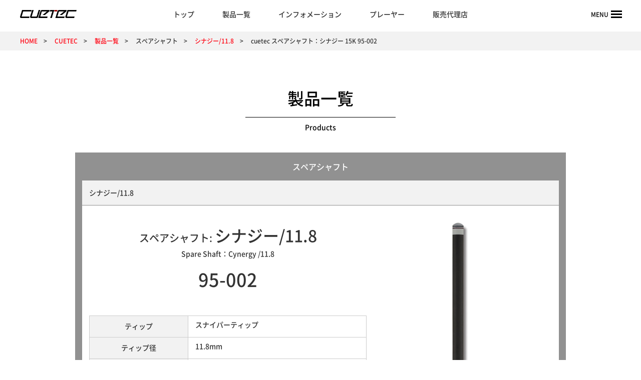

--- FILE ---
content_type: text/html; charset=UTF-8
request_url: https://urbilliard.com/products/1816
body_size: 12753
content:
<!doctype html>
<html lang="ja">
<head>
<meta charset="utf-8">
<meta name="viewport" content="width=device-width; initial-scale=1.0">
<meta name="format-detection" content="telephone=no">
<meta http-equiv="X-UA-Compatible" content="IE=edge">
<title>cuetec スペアシャフト：シナジー 15K 95-002｜シナジー/11.8｜スペアシャフト｜製品一覧｜CUETEC｜UR BILLIARD</title>
<link rel="shortcut icon"    href="https://urbilliard.com/cms/wp-content/themes/ver.1/_images/_common/favicon.ico">
<link rel="apple-touch-icon" href="https://urbilliard.com/cms/wp-content/themes/ver.1/_images/_common/favicon.png">
<link rel="stylesheet" href="https://urbilliard.com/cms/wp-content/themes/ver.1/_css/_common/reset.css?1769904027">
<link rel="stylesheet" href="https://urbilliard.com/cms/wp-content/themes/ver.1/_css/_common/common.css?1769904027">
<link rel="stylesheet" href="https://urbilliard.com/cms/wp-content/themes/ver.1/_css/_common/layout.css?1769904027">
<link rel="stylesheet" href="https://urbilliard.com/cms/wp-content/themes/ver.1/style.css?1769904027">
<link rel="stylesheet" href="https://urbilliard.com/cms/wp-content/themes/ver.1/_css/page/page-products.css">
<link rel="stylesheet" href="https://urbilliard.com/cms/wp-content/themes/ver.1/_css/page/cuetec.css?1769904027">
<meta name='robots' content='index, follow, max-image-preview:large, max-snippet:-1, max-video-preview:-1' />

	<!-- This site is optimized with the Yoast SEO plugin v21.7 - https://yoast.com/wordpress/plugins/seo/ -->
	<link rel="canonical" href="https://urbilliard.com/products/1816" />
	<meta property="og:locale" content="ja_JP" />
	<meta property="og:type" content="article" />
	<meta property="og:title" content="cuetec スペアシャフト：シナジー 15K 95-002 | UR BILLIARD" />
	<meta property="og:url" content="https://urbilliard.com/products/1816" />
	<meta property="og:site_name" content="UR BILLIARD" />
	<meta property="article:modified_time" content="2021-06-03T00:43:35+00:00" />
	<meta property="og:image" content="https://urbilliard.com/cms/wp-content/uploads/2020/06/961.jpg" />
	<meta property="og:image:width" content="805" />
	<meta property="og:image:height" content="80" />
	<meta property="og:image:type" content="image/jpeg" />
	<meta name="twitter:card" content="summary_large_image" />
	<script type="application/ld+json" class="yoast-schema-graph">{"@context":"https://schema.org","@graph":[{"@type":"WebPage","@id":"https://urbilliard.com/products/1816","url":"https://urbilliard.com/products/1816","name":"cuetec スペアシャフト：シナジー 15K 95-002 | UR BILLIARD","isPartOf":{"@id":"https://urbilliard.com/#website"},"primaryImageOfPage":{"@id":"https://urbilliard.com/products/1816#primaryimage"},"image":{"@id":"https://urbilliard.com/products/1816#primaryimage"},"thumbnailUrl":"https://urbilliard.com/cms/wp-content/uploads/2020/06/961.jpg","datePublished":"2020-06-22T05:37:53+00:00","dateModified":"2021-06-03T00:43:35+00:00","breadcrumb":{"@id":"https://urbilliard.com/products/1816#breadcrumb"},"inLanguage":"ja","potentialAction":[{"@type":"ReadAction","target":["https://urbilliard.com/products/1816"]}]},{"@type":"ImageObject","inLanguage":"ja","@id":"https://urbilliard.com/products/1816#primaryimage","url":"https://urbilliard.com/cms/wp-content/uploads/2020/06/961.jpg","contentUrl":"https://urbilliard.com/cms/wp-content/uploads/2020/06/961.jpg","width":805,"height":80},{"@type":"BreadcrumbList","@id":"https://urbilliard.com/products/1816#breadcrumb","itemListElement":[{"@type":"ListItem","position":1,"name":"Home","item":"https://urbilliard.com/"},{"@type":"ListItem","position":2,"name":"cuetec スペアシャフト：シナジー 15K 95-002"}]},{"@type":"WebSite","@id":"https://urbilliard.com/#website","url":"https://urbilliard.com/","name":"UR BILLIARD","description":"ビリヤードをもっと楽しく、ユアビリヤード取扱商品情報","potentialAction":[{"@type":"SearchAction","target":{"@type":"EntryPoint","urlTemplate":"https://urbilliard.com/?s={search_term_string}"},"query-input":"required name=search_term_string"}],"inLanguage":"ja"}]}</script>
	<!-- / Yoast SEO plugin. -->


<link rel='dns-prefetch' href='//ajax.googleapis.com' />
<script type="text/javascript">
/* <![CDATA[ */
window._wpemojiSettings = {"baseUrl":"https:\/\/s.w.org\/images\/core\/emoji\/14.0.0\/72x72\/","ext":".png","svgUrl":"https:\/\/s.w.org\/images\/core\/emoji\/14.0.0\/svg\/","svgExt":".svg","source":{"concatemoji":"https:\/\/urbilliard.com\/cms\/wp-includes\/js\/wp-emoji-release.min.js"}};
/*! This file is auto-generated */
!function(i,n){var o,s,e;function c(e){try{var t={supportTests:e,timestamp:(new Date).valueOf()};sessionStorage.setItem(o,JSON.stringify(t))}catch(e){}}function p(e,t,n){e.clearRect(0,0,e.canvas.width,e.canvas.height),e.fillText(t,0,0);var t=new Uint32Array(e.getImageData(0,0,e.canvas.width,e.canvas.height).data),r=(e.clearRect(0,0,e.canvas.width,e.canvas.height),e.fillText(n,0,0),new Uint32Array(e.getImageData(0,0,e.canvas.width,e.canvas.height).data));return t.every(function(e,t){return e===r[t]})}function u(e,t,n){switch(t){case"flag":return n(e,"\ud83c\udff3\ufe0f\u200d\u26a7\ufe0f","\ud83c\udff3\ufe0f\u200b\u26a7\ufe0f")?!1:!n(e,"\ud83c\uddfa\ud83c\uddf3","\ud83c\uddfa\u200b\ud83c\uddf3")&&!n(e,"\ud83c\udff4\udb40\udc67\udb40\udc62\udb40\udc65\udb40\udc6e\udb40\udc67\udb40\udc7f","\ud83c\udff4\u200b\udb40\udc67\u200b\udb40\udc62\u200b\udb40\udc65\u200b\udb40\udc6e\u200b\udb40\udc67\u200b\udb40\udc7f");case"emoji":return!n(e,"\ud83e\udef1\ud83c\udffb\u200d\ud83e\udef2\ud83c\udfff","\ud83e\udef1\ud83c\udffb\u200b\ud83e\udef2\ud83c\udfff")}return!1}function f(e,t,n){var r="undefined"!=typeof WorkerGlobalScope&&self instanceof WorkerGlobalScope?new OffscreenCanvas(300,150):i.createElement("canvas"),a=r.getContext("2d",{willReadFrequently:!0}),o=(a.textBaseline="top",a.font="600 32px Arial",{});return e.forEach(function(e){o[e]=t(a,e,n)}),o}function t(e){var t=i.createElement("script");t.src=e,t.defer=!0,i.head.appendChild(t)}"undefined"!=typeof Promise&&(o="wpEmojiSettingsSupports",s=["flag","emoji"],n.supports={everything:!0,everythingExceptFlag:!0},e=new Promise(function(e){i.addEventListener("DOMContentLoaded",e,{once:!0})}),new Promise(function(t){var n=function(){try{var e=JSON.parse(sessionStorage.getItem(o));if("object"==typeof e&&"number"==typeof e.timestamp&&(new Date).valueOf()<e.timestamp+604800&&"object"==typeof e.supportTests)return e.supportTests}catch(e){}return null}();if(!n){if("undefined"!=typeof Worker&&"undefined"!=typeof OffscreenCanvas&&"undefined"!=typeof URL&&URL.createObjectURL&&"undefined"!=typeof Blob)try{var e="postMessage("+f.toString()+"("+[JSON.stringify(s),u.toString(),p.toString()].join(",")+"));",r=new Blob([e],{type:"text/javascript"}),a=new Worker(URL.createObjectURL(r),{name:"wpTestEmojiSupports"});return void(a.onmessage=function(e){c(n=e.data),a.terminate(),t(n)})}catch(e){}c(n=f(s,u,p))}t(n)}).then(function(e){for(var t in e)n.supports[t]=e[t],n.supports.everything=n.supports.everything&&n.supports[t],"flag"!==t&&(n.supports.everythingExceptFlag=n.supports.everythingExceptFlag&&n.supports[t]);n.supports.everythingExceptFlag=n.supports.everythingExceptFlag&&!n.supports.flag,n.DOMReady=!1,n.readyCallback=function(){n.DOMReady=!0}}).then(function(){return e}).then(function(){var e;n.supports.everything||(n.readyCallback(),(e=n.source||{}).concatemoji?t(e.concatemoji):e.wpemoji&&e.twemoji&&(t(e.twemoji),t(e.wpemoji)))}))}((window,document),window._wpemojiSettings);
/* ]]> */
</script>
<style id='wp-emoji-styles-inline-css' type='text/css'>

	img.wp-smiley, img.emoji {
		display: inline !important;
		border: none !important;
		box-shadow: none !important;
		height: 1em !important;
		width: 1em !important;
		margin: 0 0.07em !important;
		vertical-align: -0.1em !important;
		background: none !important;
		padding: 0 !important;
	}
</style>
<link rel='stylesheet' id='wp-block-library-css' href='https://urbilliard.com/cms/wp-includes/css/dist/block-library/style.min.css' type='text/css' media='all' />
<style id='classic-theme-styles-inline-css' type='text/css'>
/*! This file is auto-generated */
.wp-block-button__link{color:#fff;background-color:#32373c;border-radius:9999px;box-shadow:none;text-decoration:none;padding:calc(.667em + 2px) calc(1.333em + 2px);font-size:1.125em}.wp-block-file__button{background:#32373c;color:#fff;text-decoration:none}
</style>
<style id='global-styles-inline-css' type='text/css'>
body{--wp--preset--color--black: #000000;--wp--preset--color--cyan-bluish-gray: #abb8c3;--wp--preset--color--white: #ffffff;--wp--preset--color--pale-pink: #f78da7;--wp--preset--color--vivid-red: #cf2e2e;--wp--preset--color--luminous-vivid-orange: #ff6900;--wp--preset--color--luminous-vivid-amber: #fcb900;--wp--preset--color--light-green-cyan: #7bdcb5;--wp--preset--color--vivid-green-cyan: #00d084;--wp--preset--color--pale-cyan-blue: #8ed1fc;--wp--preset--color--vivid-cyan-blue: #0693e3;--wp--preset--color--vivid-purple: #9b51e0;--wp--preset--gradient--vivid-cyan-blue-to-vivid-purple: linear-gradient(135deg,rgba(6,147,227,1) 0%,rgb(155,81,224) 100%);--wp--preset--gradient--light-green-cyan-to-vivid-green-cyan: linear-gradient(135deg,rgb(122,220,180) 0%,rgb(0,208,130) 100%);--wp--preset--gradient--luminous-vivid-amber-to-luminous-vivid-orange: linear-gradient(135deg,rgba(252,185,0,1) 0%,rgba(255,105,0,1) 100%);--wp--preset--gradient--luminous-vivid-orange-to-vivid-red: linear-gradient(135deg,rgba(255,105,0,1) 0%,rgb(207,46,46) 100%);--wp--preset--gradient--very-light-gray-to-cyan-bluish-gray: linear-gradient(135deg,rgb(238,238,238) 0%,rgb(169,184,195) 100%);--wp--preset--gradient--cool-to-warm-spectrum: linear-gradient(135deg,rgb(74,234,220) 0%,rgb(151,120,209) 20%,rgb(207,42,186) 40%,rgb(238,44,130) 60%,rgb(251,105,98) 80%,rgb(254,248,76) 100%);--wp--preset--gradient--blush-light-purple: linear-gradient(135deg,rgb(255,206,236) 0%,rgb(152,150,240) 100%);--wp--preset--gradient--blush-bordeaux: linear-gradient(135deg,rgb(254,205,165) 0%,rgb(254,45,45) 50%,rgb(107,0,62) 100%);--wp--preset--gradient--luminous-dusk: linear-gradient(135deg,rgb(255,203,112) 0%,rgb(199,81,192) 50%,rgb(65,88,208) 100%);--wp--preset--gradient--pale-ocean: linear-gradient(135deg,rgb(255,245,203) 0%,rgb(182,227,212) 50%,rgb(51,167,181) 100%);--wp--preset--gradient--electric-grass: linear-gradient(135deg,rgb(202,248,128) 0%,rgb(113,206,126) 100%);--wp--preset--gradient--midnight: linear-gradient(135deg,rgb(2,3,129) 0%,rgb(40,116,252) 100%);--wp--preset--font-size--small: 13px;--wp--preset--font-size--medium: 20px;--wp--preset--font-size--large: 36px;--wp--preset--font-size--x-large: 42px;--wp--preset--spacing--20: 0.44rem;--wp--preset--spacing--30: 0.67rem;--wp--preset--spacing--40: 1rem;--wp--preset--spacing--50: 1.5rem;--wp--preset--spacing--60: 2.25rem;--wp--preset--spacing--70: 3.38rem;--wp--preset--spacing--80: 5.06rem;--wp--preset--shadow--natural: 6px 6px 9px rgba(0, 0, 0, 0.2);--wp--preset--shadow--deep: 12px 12px 50px rgba(0, 0, 0, 0.4);--wp--preset--shadow--sharp: 6px 6px 0px rgba(0, 0, 0, 0.2);--wp--preset--shadow--outlined: 6px 6px 0px -3px rgba(255, 255, 255, 1), 6px 6px rgba(0, 0, 0, 1);--wp--preset--shadow--crisp: 6px 6px 0px rgba(0, 0, 0, 1);}:where(.is-layout-flex){gap: 0.5em;}:where(.is-layout-grid){gap: 0.5em;}body .is-layout-flow > .alignleft{float: left;margin-inline-start: 0;margin-inline-end: 2em;}body .is-layout-flow > .alignright{float: right;margin-inline-start: 2em;margin-inline-end: 0;}body .is-layout-flow > .aligncenter{margin-left: auto !important;margin-right: auto !important;}body .is-layout-constrained > .alignleft{float: left;margin-inline-start: 0;margin-inline-end: 2em;}body .is-layout-constrained > .alignright{float: right;margin-inline-start: 2em;margin-inline-end: 0;}body .is-layout-constrained > .aligncenter{margin-left: auto !important;margin-right: auto !important;}body .is-layout-constrained > :where(:not(.alignleft):not(.alignright):not(.alignfull)){max-width: var(--wp--style--global--content-size);margin-left: auto !important;margin-right: auto !important;}body .is-layout-constrained > .alignwide{max-width: var(--wp--style--global--wide-size);}body .is-layout-flex{display: flex;}body .is-layout-flex{flex-wrap: wrap;align-items: center;}body .is-layout-flex > *{margin: 0;}body .is-layout-grid{display: grid;}body .is-layout-grid > *{margin: 0;}:where(.wp-block-columns.is-layout-flex){gap: 2em;}:where(.wp-block-columns.is-layout-grid){gap: 2em;}:where(.wp-block-post-template.is-layout-flex){gap: 1.25em;}:where(.wp-block-post-template.is-layout-grid){gap: 1.25em;}.has-black-color{color: var(--wp--preset--color--black) !important;}.has-cyan-bluish-gray-color{color: var(--wp--preset--color--cyan-bluish-gray) !important;}.has-white-color{color: var(--wp--preset--color--white) !important;}.has-pale-pink-color{color: var(--wp--preset--color--pale-pink) !important;}.has-vivid-red-color{color: var(--wp--preset--color--vivid-red) !important;}.has-luminous-vivid-orange-color{color: var(--wp--preset--color--luminous-vivid-orange) !important;}.has-luminous-vivid-amber-color{color: var(--wp--preset--color--luminous-vivid-amber) !important;}.has-light-green-cyan-color{color: var(--wp--preset--color--light-green-cyan) !important;}.has-vivid-green-cyan-color{color: var(--wp--preset--color--vivid-green-cyan) !important;}.has-pale-cyan-blue-color{color: var(--wp--preset--color--pale-cyan-blue) !important;}.has-vivid-cyan-blue-color{color: var(--wp--preset--color--vivid-cyan-blue) !important;}.has-vivid-purple-color{color: var(--wp--preset--color--vivid-purple) !important;}.has-black-background-color{background-color: var(--wp--preset--color--black) !important;}.has-cyan-bluish-gray-background-color{background-color: var(--wp--preset--color--cyan-bluish-gray) !important;}.has-white-background-color{background-color: var(--wp--preset--color--white) !important;}.has-pale-pink-background-color{background-color: var(--wp--preset--color--pale-pink) !important;}.has-vivid-red-background-color{background-color: var(--wp--preset--color--vivid-red) !important;}.has-luminous-vivid-orange-background-color{background-color: var(--wp--preset--color--luminous-vivid-orange) !important;}.has-luminous-vivid-amber-background-color{background-color: var(--wp--preset--color--luminous-vivid-amber) !important;}.has-light-green-cyan-background-color{background-color: var(--wp--preset--color--light-green-cyan) !important;}.has-vivid-green-cyan-background-color{background-color: var(--wp--preset--color--vivid-green-cyan) !important;}.has-pale-cyan-blue-background-color{background-color: var(--wp--preset--color--pale-cyan-blue) !important;}.has-vivid-cyan-blue-background-color{background-color: var(--wp--preset--color--vivid-cyan-blue) !important;}.has-vivid-purple-background-color{background-color: var(--wp--preset--color--vivid-purple) !important;}.has-black-border-color{border-color: var(--wp--preset--color--black) !important;}.has-cyan-bluish-gray-border-color{border-color: var(--wp--preset--color--cyan-bluish-gray) !important;}.has-white-border-color{border-color: var(--wp--preset--color--white) !important;}.has-pale-pink-border-color{border-color: var(--wp--preset--color--pale-pink) !important;}.has-vivid-red-border-color{border-color: var(--wp--preset--color--vivid-red) !important;}.has-luminous-vivid-orange-border-color{border-color: var(--wp--preset--color--luminous-vivid-orange) !important;}.has-luminous-vivid-amber-border-color{border-color: var(--wp--preset--color--luminous-vivid-amber) !important;}.has-light-green-cyan-border-color{border-color: var(--wp--preset--color--light-green-cyan) !important;}.has-vivid-green-cyan-border-color{border-color: var(--wp--preset--color--vivid-green-cyan) !important;}.has-pale-cyan-blue-border-color{border-color: var(--wp--preset--color--pale-cyan-blue) !important;}.has-vivid-cyan-blue-border-color{border-color: var(--wp--preset--color--vivid-cyan-blue) !important;}.has-vivid-purple-border-color{border-color: var(--wp--preset--color--vivid-purple) !important;}.has-vivid-cyan-blue-to-vivid-purple-gradient-background{background: var(--wp--preset--gradient--vivid-cyan-blue-to-vivid-purple) !important;}.has-light-green-cyan-to-vivid-green-cyan-gradient-background{background: var(--wp--preset--gradient--light-green-cyan-to-vivid-green-cyan) !important;}.has-luminous-vivid-amber-to-luminous-vivid-orange-gradient-background{background: var(--wp--preset--gradient--luminous-vivid-amber-to-luminous-vivid-orange) !important;}.has-luminous-vivid-orange-to-vivid-red-gradient-background{background: var(--wp--preset--gradient--luminous-vivid-orange-to-vivid-red) !important;}.has-very-light-gray-to-cyan-bluish-gray-gradient-background{background: var(--wp--preset--gradient--very-light-gray-to-cyan-bluish-gray) !important;}.has-cool-to-warm-spectrum-gradient-background{background: var(--wp--preset--gradient--cool-to-warm-spectrum) !important;}.has-blush-light-purple-gradient-background{background: var(--wp--preset--gradient--blush-light-purple) !important;}.has-blush-bordeaux-gradient-background{background: var(--wp--preset--gradient--blush-bordeaux) !important;}.has-luminous-dusk-gradient-background{background: var(--wp--preset--gradient--luminous-dusk) !important;}.has-pale-ocean-gradient-background{background: var(--wp--preset--gradient--pale-ocean) !important;}.has-electric-grass-gradient-background{background: var(--wp--preset--gradient--electric-grass) !important;}.has-midnight-gradient-background{background: var(--wp--preset--gradient--midnight) !important;}.has-small-font-size{font-size: var(--wp--preset--font-size--small) !important;}.has-medium-font-size{font-size: var(--wp--preset--font-size--medium) !important;}.has-large-font-size{font-size: var(--wp--preset--font-size--large) !important;}.has-x-large-font-size{font-size: var(--wp--preset--font-size--x-large) !important;}
.wp-block-navigation a:where(:not(.wp-element-button)){color: inherit;}
:where(.wp-block-post-template.is-layout-flex){gap: 1.25em;}:where(.wp-block-post-template.is-layout-grid){gap: 1.25em;}
:where(.wp-block-columns.is-layout-flex){gap: 2em;}:where(.wp-block-columns.is-layout-grid){gap: 2em;}
.wp-block-pullquote{font-size: 1.5em;line-height: 1.6;}
</style>
<script type="text/javascript" src="//ajax.googleapis.com/ajax/libs/jquery/2.1.4/jquery.min.js" id="jquery-js"></script>
<link rel="https://api.w.org/" href="https://urbilliard.com/wp-json/" /><link rel="alternate" type="application/json+oembed" href="https://urbilliard.com/wp-json/oembed/1.0/embed?url=https%3A%2F%2Furbilliard.com%2Fproducts%2F1816" />
<link rel="alternate" type="text/xml+oembed" href="https://urbilliard.com/wp-json/oembed/1.0/embed?url=https%3A%2F%2Furbilliard.com%2Fproducts%2F1816&#038;format=xml" />
</head>
<body class="page-cuetec page-products page-spareshaft-cuetec page-cynergy_11-8 page-1816 page-single login- layout-lower">


<header id="header">
  
  <div class="header">
    <div class="body">
      
            <div class="header-logo">
        <h1 class="logo">
          <a href="https://urbilliard.com/cuetec/">
            <img src="https://urbilliard.com/cms/wp-content/themes/ver.1/_images/cuetec/logo.png" alt="CUETEC">
          </a>
        </h1>
      </div><!--/header-logo-->
      
            <nav class="nav pc-content">
        <ul class="list">
          <li class=" top">
            <a href="https://urbilliard.com/cuetec/">
              トップ
            </a>
          </li>
          <li class="products">
            <a href="https://urbilliard.com/cuetec/products">
              製品一覧
            </a>
                        <ul class="lv2 sub-list">
                            <li>
                <a href="https://urbilliard.com/products_category/cuetec/playcue">
                  プレイキュー                </a>
                                <ul class="lv3 sub-list">
                                    <li>
                    <a href="https://urbilliard.com/products_category/cuetec/playcue/cynergy-x">
                      シナジーXシリーズ                    </a>
                  </li>
                                    <li>
                    <a href="https://urbilliard.com/products_category/cuetec/playcue/svb-2">
                      SVB GEN2シリーズ                    </a>
                  </li>
                                    <li>
                    <a href="https://urbilliard.com/products_category/cuetec/playcue/true-wood-2">
                      トゥルーウッド GEN2シリーズ                    </a>
                  </li>
                                    <li>
                    <a href="https://urbilliard.com/products_category/cuetec/playcue/proof">
                      プルーフシリーズ                    </a>
                  </li>
                                    <li>
                    <a href="https://urbilliard.com/products_category/cuetec/playcue/opt-x">
                      オプテックスシリーズ                    </a>
                  </li>
                                    <li>
                    <a href="https://urbilliard.com/products_category/cuetec/playcue/era">
                      エラシリーズ                    </a>
                  </li>
                                    <li>
                    <a href="https://urbilliard.com/products_category/cuetec/playcue/chroma">
                      クロマシリーズ                    </a>
                  </li>
                                  </ul>
                              </li>
                            <li>
                <a href="https://urbilliard.com/products_category/cuetec/breakcue">
                  ブレイクキュー                </a>
                                <ul class="lv3 sub-list">
                                    <li>
                    <a href="https://urbilliard.com/products_category/cuetec/breakcue/cnergy_breach">
                      シナジーブリーチブレイク                    </a>
                  </li>
                                    <li>
                    <a href="https://urbilliard.com/products_category/cuetec/breakcue/avid_surge_break">
                      アヴィッドサージブレイク                    </a>
                  </li>
                                  </ul>
                              </li>
                            <li>
                <a href="https://urbilliard.com/products_category/cuetec/jumpcue">
                  ジャンプキュー                </a>
                                <ul class="lv3 sub-list">
                                    <li>
                    <a href="https://urbilliard.com/products_category/cuetec/jumpcue/cnergy_propel">
                      シナジープロペルジャンプ                    </a>
                  </li>
                                    <li>
                    <a href="https://urbilliard.com/products_category/cuetec/jumpcue/avid_surge_jump">
                      アヴィッドサージジャンプ                    </a>
                  </li>
                                  </ul>
                              </li>
                            <li>
                <a href="https://urbilliard.com/products_category/cuetec/spareshaft-cuetec">
                  スペアシャフト                </a>
                                <ul class="lv3 sub-list">
                                    <li>
                    <a href="https://urbilliard.com/products_category/cuetec/spareshaft-cuetec/cynergy_12-5">
                      シナジー/12.5                    </a>
                  </li>
                                    <li>
                    <a href="https://urbilliard.com/products_category/cuetec/spareshaft-cuetec/cynergy_11-8">
                      シナジー/11.8                    </a>
                  </li>
                                    <li>
                    <a href="https://urbilliard.com/products_category/cuetec/spareshaft-cuetec/avid_12-75">
                      アヴィッド/12.75                    </a>
                  </li>
                                  </ul>
                              </li>
                            <li>
                <a href="https://urbilliard.com/products_category/cuetec/cuecase">
                  キューケース                </a>
                                <ul class="lv3 sub-list">
                                    <li>
                    <a href="https://urbilliard.com/products_category/cuetec/cuecase/hardcase_2x4">
                      ハードケース（2x4）                    </a>
                  </li>
                                    <li>
                    <a href="https://urbilliard.com/products_category/cuetec/cuecase/softcase_4x8">
                      ソフトケース（4x8）                    </a>
                  </li>
                                  </ul>
                              </li>
                            <li>
                <a href="https://urbilliard.com/products_category/cuetec/other">
                  関連商品                </a>
                                <ul class="lv3 sub-list">
                                    <li>
                    <a href="https://urbilliard.com/products_category/cuetec/other/tip">
                      ティップ                    </a>
                  </li>
                                    <li>
                    <a href="https://urbilliard.com/products_category/cuetec/other/glove">
                      グローブ                    </a>
                  </li>
                                    <li>
                    <a href="https://urbilliard.com/products_category/cuetec/other/smart_extention">
                      スマートエクステンション                    </a>
                  </li>
                                    <li>
                    <a href="https://urbilliard.com/products_category/cuetec/other/duo_extention">
                      デュオエクステンション                    </a>
                  </li>
                                    <li>
                    <a href="https://urbilliard.com/products_category/cuetec/other/tiptool">
                      ティップツール                    </a>
                  </li>
                                    <li>
                    <a href="https://urbilliard.com/products_category/cuetec/other/weightbolt">
                      ウェイトボルト                    </a>
                  </li>
                                    <li>
                    <a href="https://urbilliard.com/products_category/cuetec/other/acueweightkit">
                      アキュウェイトキット                    </a>
                  </li>
                                    <li>
                    <a href="https://urbilliard.com/products_category/cuetec/other/jointprotector">
                      ジョイントプロテクター                    </a>
                  </li>
                                    <li>
                    <a href="https://urbilliard.com/products_category/cuetec/other/towel">
                      タオル                    </a>
                  </li>
                                    <li>
                    <a href="https://urbilliard.com/products_category/cuetec/other/wipes">
                      ワイプ                    </a>
                  </li>
                                  </ul>
                              </li>
                          </ul>
          </li>
                    <li class="about">
            <a href="https://urbilliard.com/cuetec/about">
              インフォメーション
            </a>
                        <ul class="lv2 sub-list">
                            <li>
                <a href="https://urbilliard.com/cuetec/about/technology">
                  テクノロジー                </a>
                                <ul class="lv3 sub-list">
                                    <li>
                    <a href="https://urbilliard.com/cuetec/about/technology/shaft">
                      シャフトテクノロジー                    </a>
                  </li>
                                  </ul>
                              </li>
                          </ul>
                      </li>
                              <li class="player">
            <a href="https://urbilliard.com/cuetec/player">
              プレーヤー
            </a>
          </li>
                              <li class="dealers">
            <a href="https://urbilliard.com/cuetec/dealers">
              販売代理店
            </a>
          </li>
                  </ul>
      </nav>
      
            <div class="menu">
        <button class="menu-icon">
          <span class="text">MENU</span>
          <span class="icon"><span></span></span>
        </button>
      </div><!--/menu-->
      
    </div><!--/body-->
  </div><!--/header-->
  
</header>

<nav id="nav">
  <ul class="links slide-contents"
  data-slide-contents-action=""
  data-slide-contents-fx="accordion"
  data-slide-contents-duration="800"
  data-slide-contents-easing="easeOutQuart"
  data-slide-contents-button=".slide-button"
  data-slide-contents-content=".slide-content"
  data-slide-contents-active=".active">
    <li class=""><a href="https://urbilliard.com/">ホーム</a></li>
    <li class=""><a href="https://urbilliard.com/topics">ニュース＆トピックス</a></li>
        <li>
      <a>
        UR BILLIARD 製品一覧
      </a>
      <ul class="brand">
                <li>
          <a class="slide-button" href="https://urbilliard.com/cuetec">
            Cuetec          </a>
                    <ul class="lv1 slide-content">
            <li class=" top">
              <a href="https://urbilliard.com/cuetec/">
                Cuetec トップ
              </a>
            </li>
            <li>
              <a class="slide-button" href="https://urbilliard.com/cuetec/products">
                製品一覧
              </a>
                            <ul class="lv2 sub-list slide-content">
                <li>
                  <a href="https://urbilliard.com/cuetec/products">
                    製品一覧 トップ
                  </a>
                </li>
                                <li>
                  <a class="slide-button" href="https://urbilliard.com/products_category/cuetec/playcue">
                    プレイキュー                  </a>
                                    <ul class="lv3 sub-list slide-content">
                                        <li>
                      <a href="https://urbilliard.com/products_category/cuetec/playcue/cynergy-x">
                        シナジーXシリーズ                      </a>
                    </li>
                                        <li>
                      <a href="https://urbilliard.com/products_category/cuetec/playcue/svb-2">
                        SVB GEN2シリーズ                      </a>
                    </li>
                                        <li>
                      <a href="https://urbilliard.com/products_category/cuetec/playcue/true-wood-2">
                        トゥルーウッド GEN2シリーズ                      </a>
                    </li>
                                        <li>
                      <a href="https://urbilliard.com/products_category/cuetec/playcue/proof">
                        プルーフシリーズ                      </a>
                    </li>
                                        <li>
                      <a href="https://urbilliard.com/products_category/cuetec/playcue/opt-x">
                        オプテックスシリーズ                      </a>
                    </li>
                                        <li>
                      <a href="https://urbilliard.com/products_category/cuetec/playcue/era">
                        エラシリーズ                      </a>
                    </li>
                                        <li>
                      <a href="https://urbilliard.com/products_category/cuetec/playcue/chroma">
                        クロマシリーズ                      </a>
                    </li>
                                      </ul>
                                  </li>
                                <li>
                  <a class="slide-button" href="https://urbilliard.com/products_category/cuetec/breakcue">
                    ブレイクキュー                  </a>
                                    <ul class="lv3 sub-list slide-content">
                                        <li>
                      <a href="https://urbilliard.com/products_category/cuetec/breakcue/cnergy_breach">
                        シナジーブリーチブレイク                      </a>
                    </li>
                                        <li>
                      <a href="https://urbilliard.com/products_category/cuetec/breakcue/avid_surge_break">
                        アヴィッドサージブレイク                      </a>
                    </li>
                                      </ul>
                                  </li>
                                <li>
                  <a class="slide-button" href="https://urbilliard.com/products_category/cuetec/jumpcue">
                    ジャンプキュー                  </a>
                                    <ul class="lv3 sub-list slide-content">
                                        <li>
                      <a href="https://urbilliard.com/products_category/cuetec/jumpcue/cnergy_propel">
                        シナジープロペルジャンプ                      </a>
                    </li>
                                        <li>
                      <a href="https://urbilliard.com/products_category/cuetec/jumpcue/avid_surge_jump">
                        アヴィッドサージジャンプ                      </a>
                    </li>
                                      </ul>
                                  </li>
                                <li>
                  <a class="slide-button" href="https://urbilliard.com/products_category/cuetec/spareshaft-cuetec">
                    スペアシャフト                  </a>
                                    <ul class="lv3 sub-list slide-content">
                                        <li>
                      <a href="https://urbilliard.com/products_category/cuetec/spareshaft-cuetec/cynergy_12-5">
                        シナジー/12.5                      </a>
                    </li>
                                        <li>
                      <a href="https://urbilliard.com/products_category/cuetec/spareshaft-cuetec/cynergy_11-8">
                        シナジー/11.8                      </a>
                    </li>
                                        <li>
                      <a href="https://urbilliard.com/products_category/cuetec/spareshaft-cuetec/avid_12-75">
                        アヴィッド/12.75                      </a>
                    </li>
                                      </ul>
                                  </li>
                                <li>
                  <a class="slide-button" href="https://urbilliard.com/products_category/cuetec/cuecase">
                    キューケース                  </a>
                                    <ul class="lv3 sub-list slide-content">
                                        <li>
                      <a href="https://urbilliard.com/products_category/cuetec/cuecase/hardcase_2x4">
                        ハードケース（2x4）                      </a>
                    </li>
                                        <li>
                      <a href="https://urbilliard.com/products_category/cuetec/cuecase/softcase_4x8">
                        ソフトケース（4x8）                      </a>
                    </li>
                                      </ul>
                                  </li>
                                <li>
                  <a class="slide-button" href="https://urbilliard.com/products_category/cuetec/other">
                    関連商品                  </a>
                                    <ul class="lv3 sub-list slide-content">
                                        <li>
                      <a href="https://urbilliard.com/products_category/cuetec/other/tip">
                        ティップ                      </a>
                    </li>
                                        <li>
                      <a href="https://urbilliard.com/products_category/cuetec/other/glove">
                        グローブ                      </a>
                    </li>
                                        <li>
                      <a href="https://urbilliard.com/products_category/cuetec/other/smart_extention">
                        スマートエクステンション                      </a>
                    </li>
                                        <li>
                      <a href="https://urbilliard.com/products_category/cuetec/other/duo_extention">
                        デュオエクステンション                      </a>
                    </li>
                                        <li>
                      <a href="https://urbilliard.com/products_category/cuetec/other/tiptool">
                        ティップツール                      </a>
                    </li>
                                        <li>
                      <a href="https://urbilliard.com/products_category/cuetec/other/weightbolt">
                        ウェイトボルト                      </a>
                    </li>
                                        <li>
                      <a href="https://urbilliard.com/products_category/cuetec/other/acueweightkit">
                        アキュウェイトキット                      </a>
                    </li>
                                        <li>
                      <a href="https://urbilliard.com/products_category/cuetec/other/jointprotector">
                        ジョイントプロテクター                      </a>
                    </li>
                                        <li>
                      <a href="https://urbilliard.com/products_category/cuetec/other/towel">
                        タオル                      </a>
                    </li>
                                        <li>
                      <a href="https://urbilliard.com/products_category/cuetec/other/wipes">
                        ワイプ                      </a>
                    </li>
                                      </ul>
                                  </li>
                              </ul>
                          </li>
                        <li>
              <a class="slide-button" href="https://urbilliard.com/cuetec/about">
                インフォメーション
              </a>
                            <ul class="lv2 sub-list slide-content">
                                <li>
                  <a class="slide-button" href="https://urbilliard.com/cuetec/about/technology">
                    テクノロジー                  </a>
                                    <ul class="lv3 sub-list slide-content">
                                        <li>
                      <a href="https://urbilliard.com/cuetec/about/technology/shaft">
                        シャフトテクノロジー                      </a>
                    </li>
                                      </ul>
                                  </li>
                              </ul>
                          </li>
                                    <li>
              <a href="https://urbilliard.com/cuetec/player">
                プレーヤー
              </a>
            </li>
                                    <li>
              <a href="https://urbilliard.com/cuetec/dealers">
                販売代理店
              </a>
            </li>
          </ul>
        </li>
                <li>
          <a class="slide-button" href="https://urbilliard.com/holly">
            Holly          </a>
                    <ul class="lv1 slide-content">
            <li class=" top">
              <a href="https://urbilliard.com/holly/">
                Holly トップ
              </a>
            </li>
            <li>
              <a class="slide-button" href="https://urbilliard.com/holly/products">
                製品一覧
              </a>
                            <ul class="lv2 sub-list slide-content">
                <li>
                  <a href="https://urbilliard.com/holly/products">
                    製品一覧 トップ
                  </a>
                </li>
                                <li>
                  <a class="slide-button" href="https://urbilliard.com/products_category/holly/hardcase-holly">
                    ハードケース                  </a>
                                    <ul class="lv3 sub-list slide-content">
                                        <li>
                      <a href="https://urbilliard.com/products_category/holly/hardcase-holly/monochrome_2x4">
                        モノクロームシリーズ（2x4）                      </a>
                    </li>
                                        <li>
                      <a href="https://urbilliard.com/products_category/holly/hardcase-holly/monochrome_3x5">
                        モノクロームシリーズ（3x5）                      </a>
                    </li>
                                        <li>
                      <a href="https://urbilliard.com/products_category/holly/hardcase-holly/spectrum_2x4">
                        スペクトラムシリーズ（2x4）                      </a>
                    </li>
                                        <li>
                      <a href="https://urbilliard.com/products_category/holly/hardcase-holly/spectrum_3x5">
                        スペクトラムシリーズ（3x5）                      </a>
                    </li>
                                      </ul>
                                  </li>
                                <li>
                  <a class="slide-button" href="https://urbilliard.com/products_category/holly/softcase-holly">
                    ソフトケース                  </a>
                                    <ul class="lv3 sub-list slide-content">
                                        <li>
                      <a href="https://urbilliard.com/products_category/holly/softcase-holly/butterfly_3x5">
                        バタフライシリーズ（3ｘ5）                      </a>
                    </li>
                                      </ul>
                                  </li>
                              </ul>
                          </li>
                                                <li>
              <a href="https://urbilliard.com/holly/dealers">
                販売代理店
              </a>
            </li>
          </ul>
        </li>
                <li>
          <a class="slide-button" href="https://urbilliard.com/mirai">
            Mirai          </a>
                    <ul class="lv1 slide-content">
            <li class=" top">
              <a href="https://urbilliard.com/mirai/">
                Mirai トップ
              </a>
            </li>
            <li>
              <a class="slide-button" href="https://urbilliard.com/mirai/products">
                製品一覧
              </a>
                            <ul class="lv2 sub-list slide-content">
                <li>
                  <a href="https://urbilliard.com/mirai/products">
                    製品一覧 トップ
                  </a>
                </li>
                                <li>
                  <a class="slide-button" href="https://urbilliard.com/products_category/mirai/mirai_cue">
                    プレイキュー                  </a>
                                    <ul class="lv3 sub-list slide-content">
                                        <li>
                      <a href="https://urbilliard.com/products_category/mirai/mirai_cue/mirai_turbo">
                        TURBOシリーズ                      </a>
                    </li>
                                      </ul>
                                  </li>
                                <li>
                  <a class="slide-button" href="https://urbilliard.com/products_category/mirai/mirai_case">
                    キューケース                  </a>
                                    <ul class="lv3 sub-list slide-content">
                                        <li>
                      <a href="https://urbilliard.com/products_category/mirai/mirai_case/mirai_3x4">
                        MRI シリーズ（3x4）                      </a>
                    </li>
                                        <li>
                      <a href="https://urbilliard.com/products_category/mirai/mirai_case/mirai_4x6">
                        MRI シリーズ（4x6）                      </a>
                    </li>
                                      </ul>
                                  </li>
                              </ul>
                          </li>
                                                <li>
              <a href="https://urbilliard.com/mirai/dealers">
                販売代理店
              </a>
            </li>
          </ul>
        </li>
                <li>
          <a class="slide-button" href="https://urbilliard.com/qk-s">
            QK-S          </a>
                    <ul class="lv1 slide-content">
            <li class=" top">
              <a href="https://urbilliard.com/qk-s/">
                QK-S トップ
              </a>
            </li>
            <li>
              <a class="slide-button" href="https://urbilliard.com/qk-s/products">
                製品一覧
              </a>
                            <ul class="lv2 sub-list slide-content">
                <li>
                  <a href="https://urbilliard.com/qk-s/products">
                    製品一覧 トップ
                  </a>
                </li>
                                <li>
                  <a class="slide-button" href="https://urbilliard.com/products_category/qk-s/hardcase">
                    ハードケース                  </a>
                                    <ul class="lv3 sub-list slide-content">
                                        <li>
                      <a href="https://urbilliard.com/products_category/qk-s/hardcase/q21-11">
                        Q21-11シリーズ                      </a>
                    </li>
                                        <li>
                      <a href="https://urbilliard.com/products_category/qk-s/hardcase/q21-23">
                        Q21-23シリーズ                      </a>
                    </li>
                                        <li>
                      <a href="https://urbilliard.com/products_category/qk-s/hardcase/q21-24">
                        Q21-24シリーズ                      </a>
                    </li>
                                      </ul>
                                  </li>
                                <li>
                  <a class="slide-button" href="https://urbilliard.com/products_category/qk-s/softcase">
                    ソフトケース                  </a>
                                    <ul class="lv3 sub-list slide-content">
                                        <li>
                      <a href="https://urbilliard.com/products_category/qk-s/softcase/qs21-24">
                        QS21-24シリーズ                      </a>
                    </li>
                                      </ul>
                                  </li>
                                <li>
                  <a class="slide-button" href="https://urbilliard.com/products_category/qk-s/other-qk-s">
                    関連商品                  </a>
                                    <ul class="lv3 sub-list slide-content">
                                        <li>
                      <a href="https://urbilliard.com/products_category/qk-s/other-qk-s/cueclaw1">
                        キュークロー 1本用                      </a>
                    </li>
                                        <li>
                      <a href="https://urbilliard.com/products_category/qk-s/other-qk-s/cueclaw3">
                        キュークロー 3本用                      </a>
                    </li>
                                      </ul>
                                  </li>
                              </ul>
                          </li>
                                                <li>
              <a href="https://urbilliard.com/qk-s/dealers">
                販売代理店
              </a>
            </li>
          </ul>
        </li>
              </ul>
    </li>
        <li class=""><a href="http://miki-mezz.com/" target="_blank">企業情報</a></li>
  </ul>
</nav>

<div id="wrapper">

<div id="breadcrumb">
  <div class="body">
    <ol>
      <li itemscope itemtype="http://data-vocabulary.org/Breadcrumb">
        <a href="https://urbilliard.com/" itemprop="url">
          <span itemprop="title">HOME</span>
        </a>
      </li>
            <li itemscope itemtype="http://data-vocabulary.org/Breadcrumb">
        <a href="https://urbilliard.com/cuetec" itemprop="url">
          <span itemprop="title">CUETEC</span>
        </a>
      </li>
            <li itemscope itemtype="http://data-vocabulary.org/Breadcrumb">
        <a href="https://urbilliard.com/cuetec/products" itemprop="url">
          <span itemprop="title">製品一覧</span>
        </a>
      </li>
            <li itemscope itemtype="http://data-vocabulary.org/Breadcrumb">
        <span itemprop="title">スペアシャフト</span>
      </li>
            <li itemscope itemtype="http://data-vocabulary.org/Breadcrumb">
        <a href="https://urbilliard.com/products_category/cuetec/spareshaft-cuetec/cynergy_11-8" itemprop="url">
          <span itemprop="title">シナジー/11.8</span>
        </a>
      </li>
            <li itemscope itemtype="http://data-vocabulary.org/Breadcrumb">
        <span itemprop="title">cuetec スペアシャフト：シナジー 15K 95-002</span>
      </li>
          </ol>
  </div><!--/body-->
</div>

<main id="main" role="main">

  <!-- ▽ メイン コンテンツ ******************************************************************************** -->

  <section id="products" class="section">
    <div class="body">
      <h1 class="title-1">
        製品一覧<span class="sub">Products</span>
      </h1>
      
      <div class="products column">
       
        <div class="category column">
          <h2 class="category-name active">
            スペアシャフト          </h2>
          
          <div class="category-list">
            <div class="category-item">
              <h3 class="category-item-name active"><a>シナジー/11.8</a></h3>

              <div class="contents">
                
                
                <div id="cynergy_11-895-002" class="product-detail">
                  <style scoped>.product-detail .description { display:none; }
                  .product-detail .category-item-title .sub { position:static; display:block; }</style>
                  <p class="category-item-title">スペアシャフト: <em>シナジー/11.8</em><span class="sub">Spare Shaft：Cynergy /11.8</span></p>
<div class="description clearfix">
<figure class="photo"><img src="http://urbilliard.com/cms/wp-content/uploads/2019/02/Cynergy_main.jpg" alt="" /></figure>
<div class="content">
<p>独自の技術と構造により、一貫したプレイを実現するキューテックのスーパースリムカーボンコンポジットシャフト。芯材に高密度のポリウレタン発泡材を使用することで、メープルシャフトに近い打感と音を再現しました。また先端部分は発泡材を取り除き余分な重さを加えず、手球のトビ（ディフレクション）を最小限に抑えました。先端径は細身の11.8mm径です。</p>
<table class="default">
<caption>仕　様</caption>
<tbody>
<tr>
<th scope="col">先端径</th>
<td>11.8mm</td>
<th scope="col">ティップ</th>
<td>スナイパーティップ</td>
</tr>
<tr>
<th scope="col">フェーラル</th>
<td>1/4ホワイトABSフェーラル</td>
<th scope="col">シャフト長</th>
<td>29inch</td>
</tr>
</tbody>
</table>
</div>
</div>                  <p class="serial">95-002</p>
                  <div class="content">
                    <table class="default">
                                            <tr>
                        <th scope="row">ティップ</th>
                        <td>スナイパーティップ</td>
                      </tr>
                                            <tr>
                        <th scope="row">ティップ径</th>
                        <td>11.8mm</td>
                      </tr>
                                            <tr>
                        <th scope="row">フェーラル</th>
                        <td>1/4ホワイトABSフェーラル</td>
                      </tr>
                                            <tr>
                        <th scope="row">テーパー</th>
                        <td>スーパースリムテーパー</td>
                      </tr>
                                            <tr>
                        <th scope="row">シャフト長</th>
                        <td>29inch</td>
                      </tr>
                                            <tr>
                        <th scope="row">ジョイント</th>
                        <td>5/16-14山</td>
                      </tr>
                                            <tr>
                        <th scope="row">ジョイント径</th>
                        <td>21.3mm</td>
                      </tr>
                                          </table>

                    
                    
                                        
                    <div class="image">
                      <img src="https://urbilliard.com/cms/wp-content/uploads/2020/06/13-961-964.jpg" alt="">
                    </div>

                                        <div class="gallery">
                    
                                            <div class="item">
                        <img src="https://urbilliard.com/cms/wp-content/uploads/2020/06/SYNERGY_UJ_UL_14_-2.jpg" alt="">
                      </div>
                                            <div class="item">
                        <img src="https://urbilliard.com/cms/wp-content/uploads/2020/06/CYNERGY_TIP-10.jpg" alt="">
                      </div>
                                            
                                            <div class="prev button"></div>
                      <div class="next button"></div>
                      <div class="pager"></div>
                                            
                    </div>
                    
                                        <div class="shopping" style="text-align:center;">
                      <a class="btn-shopping" target="_blank" href="https://billiardsquare.com/collections/play-shafts/products/cynergy_118">
                        <i class="icon-shopping-cart"></i>
                        ご注文はこちらから
                      </a>
                    </div><!--/shopping-->
                    
                  </div>
                  <figure class="photo"><img src="https://urbilliard.com/cms/wp-content/uploads/2020/06/13-961-964.jpg" alt=""></figure>
                </div>

                              </div><!--/contents-->
              
            </div><!--/category-item-->
            
          </div><!--/category-list-->

        </div><!--/category-->

      </div><!--/column-->
      
            <nav class="series-nav column">
        <dl class="list">
          <dt>
            シナジー/11.8          </dt>
                    <dd>
            <a href="https://urbilliard.com/products/1814">
              95-001            </a>
          </dd>
                    <dd>
            <a href="https://urbilliard.com/products/1816">
              95-002            </a>
          </dd>
                    <dd>
            <a href="https://urbilliard.com/products/1819">
              95-004            </a>
          </dd>
                    <dd>
            <a href="https://urbilliard.com/products/1821">
              95-005            </a>
          </dd>
                    <dd>
            <a href="https://urbilliard.com/products/1823">
              95-006            </a>
          </dd>
                    <dd>
            <a href="https://urbilliard.com/products/1826">
              95-007            </a>
          </dd>
                    <dd>
            <a href="https://urbilliard.com/products/1828">
              95-008            </a>
          </dd>
                    <dd>
            <a href="https://urbilliard.com/products/1832">
              95-009            </a>
          </dd>
                    <dd>
            <a href="https://urbilliard.com/products/1835">
              95-010            </a>
          </dd>
                    <dd>
            <a href="https://urbilliard.com/products/1837">
              95-011            </a>
          </dd>
                  </dl>
      </nav>
      
    </div><!--/body-->

  </section>

    <nav id="products-nav" class="section">
    <div class="body current">

      <h1 class="lineup-title title active">
        取扱商品ラインナップ
      </h1>

            <div class="list current">

                <dl class="list ">
          <dt class="">
            <a href="https://urbilliard.com/products_category/cuetec/playcue">
              プレイキュー            </a>
          </dt>
                    <dd class="">
            <a href="https://urbilliard.com/products_category/cuetec/playcue/cynergy-x">
              シナジーXシリーズ            </a>
          </dd>
                    <dd class="">
            <a href="https://urbilliard.com/products_category/cuetec/playcue/svb-2">
              SVB GEN2シリーズ            </a>
          </dd>
                    <dd class="">
            <a href="https://urbilliard.com/products_category/cuetec/playcue/true-wood-2">
              トゥルーウッド GEN2シリーズ            </a>
          </dd>
                    <dd class="">
            <a href="https://urbilliard.com/products_category/cuetec/playcue/proof">
              プルーフシリーズ            </a>
          </dd>
                    <dd class="">
            <a href="https://urbilliard.com/products_category/cuetec/playcue/opt-x">
              オプテックスシリーズ            </a>
          </dd>
                    <dd class="">
            <a href="https://urbilliard.com/products_category/cuetec/playcue/era">
              エラシリーズ            </a>
          </dd>
                    <dd class="">
            <a href="https://urbilliard.com/products_category/cuetec/playcue/chroma">
              クロマシリーズ            </a>
          </dd>
                  </dl>
                <dl class="list ">
          <dt class="">
            <a href="https://urbilliard.com/products_category/cuetec/breakcue">
              ブレイクキュー            </a>
          </dt>
                    <dd class="">
            <a href="https://urbilliard.com/products_category/cuetec/breakcue/cnergy_breach">
              シナジーブリーチブレイク            </a>
          </dd>
                    <dd class="">
            <a href="https://urbilliard.com/products_category/cuetec/breakcue/avid_surge_break">
              アヴィッドサージブレイク            </a>
          </dd>
                  </dl>
                <dl class="list ">
          <dt class="">
            <a href="https://urbilliard.com/products_category/cuetec/jumpcue">
              ジャンプキュー            </a>
          </dt>
                    <dd class="">
            <a href="https://urbilliard.com/products_category/cuetec/jumpcue/cnergy_propel">
              シナジープロペルジャンプ            </a>
          </dd>
                    <dd class="">
            <a href="https://urbilliard.com/products_category/cuetec/jumpcue/avid_surge_jump">
              アヴィッドサージジャンプ            </a>
          </dd>
                  </dl>
                <dl class="list current">
          <dt class="current">
            <a href="https://urbilliard.com/products_category/cuetec/spareshaft-cuetec">
              スペアシャフト            </a>
          </dt>
                    <dd class="">
            <a href="https://urbilliard.com/products_category/cuetec/spareshaft-cuetec/cynergy_12-5">
              シナジー/12.5            </a>
          </dd>
                    <dd class="current">
            <a href="https://urbilliard.com/products_category/cuetec/spareshaft-cuetec/cynergy_11-8">
              シナジー/11.8            </a>
          </dd>
                    <dd class="">
            <a href="https://urbilliard.com/products_category/cuetec/spareshaft-cuetec/avid_12-75">
              アヴィッド/12.75            </a>
          </dd>
                  </dl>
                <dl class="list ">
          <dt class="">
            <a href="https://urbilliard.com/products_category/cuetec/cuecase">
              キューケース            </a>
          </dt>
                    <dd class="">
            <a href="https://urbilliard.com/products_category/cuetec/cuecase/hardcase_2x4">
              ハードケース（2x4）            </a>
          </dd>
                    <dd class="">
            <a href="https://urbilliard.com/products_category/cuetec/cuecase/softcase_4x8">
              ソフトケース（4x8）            </a>
          </dd>
                  </dl>
                <dl class="list ">
          <dt class="">
            <a href="https://urbilliard.com/products_category/cuetec/other">
              関連商品            </a>
          </dt>
                    <dd class="">
            <a href="https://urbilliard.com/products_category/cuetec/other/tip">
              ティップ            </a>
          </dd>
                    <dd class="">
            <a href="https://urbilliard.com/products_category/cuetec/other/glove">
              グローブ            </a>
          </dd>
                    <dd class="">
            <a href="https://urbilliard.com/products_category/cuetec/other/smart_extention">
              スマートエクステンション            </a>
          </dd>
                    <dd class="">
            <a href="https://urbilliard.com/products_category/cuetec/other/duo_extention">
              デュオエクステンション            </a>
          </dd>
                    <dd class="">
            <a href="https://urbilliard.com/products_category/cuetec/other/tiptool">
              ティップツール            </a>
          </dd>
                    <dd class="">
            <a href="https://urbilliard.com/products_category/cuetec/other/weightbolt">
              ウェイトボルト            </a>
          </dd>
                    <dd class="">
            <a href="https://urbilliard.com/products_category/cuetec/other/acueweightkit">
              アキュウェイトキット            </a>
          </dd>
                    <dd class="">
            <a href="https://urbilliard.com/products_category/cuetec/other/jointprotector">
              ジョイントプロテクター            </a>
          </dd>
                    <dd class="">
            <a href="https://urbilliard.com/products_category/cuetec/other/towel">
              タオル            </a>
          </dd>
                    <dd class="">
            <a href="https://urbilliard.com/products_category/cuetec/other/wipes">
              ワイプ            </a>
          </dd>
                  </dl>
        
      </div><!--/list-->

    </div>
  </nav>

  <!-- △ メイン コンテンツ ******************************************************************************** -->

</main>


<footer id="footer">
  <div class="body">
    <h2 class="logo"><a href="https://urbilliard.com/"><img src="https://urbilliard.com/cms/wp-content/themes/ver.1/_images/_common/logo-1.png" alt="UR BILLIARD"></a></h2>
    <nav class="nav">
      <ul class="bnr">
        <li><a href="https://urbilliard.com/cuetec/"><img src="https://urbilliard.com/cms/wp-content/themes/ver.1/_images/_common/bnr-cuetec.png" alt="Cuetec"></a></li>
        <li><a href="https://urbilliard.com/holly/"><img src="https://urbilliard.com/cms/wp-content/themes/ver.1/_images/_common/bnr-holly.png" alt="Efren Reyes"></a></li>
        <li><a href="https://urbilliard.com/mirai/"><img src="https://urbilliard.com/cms/wp-content/themes/ver.1/_images/_common/bnr-mirai.png" alt="MIRAI"></a></li>
        <li><a href="https://urbilliard.com/qk-s/"><img src="https://urbilliard.com/cms/wp-content/themes/ver.1/_images/_common/bnr-qk-s.png" alt="QK-S"></a></li>
      </ul>
      <ul class="links">
        <li><a href="https://urbilliard.com/">ホーム</a></li>
        <li><a href="https://urbilliard.com/topics">ニュース＆トピックス</a></li>
        <li><a href="http://miki-mezz.com/" target="_blank">企業情報</a></li>
      </ul>
    </nav>
    <aside class="icon">
      <ul>
        <li><a href="http://mezzcue.com/" target="_blank"><img src="https://urbilliard.com/cms/wp-content/themes/ver.1/_images/_common/icon-mezzcue.png" alt="Mezz Cues"></a></li>
        <li><a href="http://www.exceedcue.com/" target="_blank"><img src="https://urbilliard.com/cms/wp-content/themes/ver.1/_images/_common/icon-exceed.png" alt="EXCEED CUE"></a></li>
        <li><a href="http://miki-mezz.com/" target="_blank"><img src="https://urbilliard.com/cms/wp-content/themes/ver.1/_images/_common/icon-mikimezz.png" alt="株式会社 三木 ビリヤード Mezz Cue | Exceed Cue"></a></li>
        <li><a href="http://www.billiardsquare.com/" target="_blank"><img src="https://urbilliard.com/cms/wp-content/themes/ver.1/_images/_common/icon-bs.png" alt="BILLIARD SQUARE"></a></li>
      </ul>
    </aside>
    <p class="copyright">Copyright&copy; Miki Co., Ltd. all rights reserved.</p>
  </div>
</footer>

</div>


<!--jQuery-->
<script src="https://urbilliard.com/cms/wp-content/themes/ver.1/_js/jquery/jquery.easing.1.3.js"></script>

<!--デバイス判定-->
<script src="https://urbilliard.com/cms/wp-content/themes/ver.1/_js/support/device.js"></script>

<!--スライドコンテンツ-->
<script src="https://urbilliard.com/cms/wp-content/themes/ver.1/_js/slider/slide-contents.js"></script>

<!--スクロール：パララックス-->
<script src="https://urbilliard.com/cms/wp-content/themes/ver.1/_js/scroll/parallax.js"></script>

<!--スクロール：アンカー要素-->
<script src="https://urbilliard.com/cms/wp-content/themes/ver.1/_js/scroll/hash.scroll.js"></script>

<!--ナビゲーション-->
<script src="https://urbilliard.com/cms/wp-content/themes/ver.1/_js/support/nav.js"></script>

<!--ナビ：アイコンメニュー-->
<script>$( '.menu-icon' ).on( 'click', function(){
  $(this).toggleClass( 'active' );
  $( '#wrapper' ).toggleClass( 'active' );
  $( '#nav' ).toggleClass( 'active' );
});</script>

<!--サポート:電話-->
<script src="https://urbilliard.com/cms/wp-content/themes/ver.1/_js/support/add-telephone.js"></script>





<!-- Global site tag (gtag.js) - Google Analytics -->
<script async src="https://www.googletagmanager.com/gtag/js?id=UA-108237478-1"></script>
<script>
  window.dataLayer = window.dataLayer || [];
  function gtag(){dataLayer.push(arguments);}
  gtag('js', new Date());

  gtag('config', 'UA-108237478-1');
</script>

<script src="https://urbilliard.com/cms/wp-content/themes/ver.1/_js/slider/slick/slick.js"></script>
<link rel="stylesheet" href="https://urbilliard.com/cms/wp-content/themes/ver.1/_js/slider/slick/slick.css">

<script>jQuery(function($) {

  /** **************************************************
   * 詳細画像
   */
  var gallery = function() {
    var element  = $( '#products .gallery' );
    
    element.slick({
      fade           : true,
      slide          : '#products .gallery div.item',
      speed          : 1000,
      easing         : 'easeInOutQuart',
      pauseOnFocus   : false,
      pauseOnHover   : false,
      dots           : true,
      appendDots     : '#products .gallery div.pager',
      customPaging   : function( slider, index ) {},
      slidesToShow   : 1,
      slidesToScroll : 1,
      prevArrow      : '#products .gallery div.button.prev',
      nextArrow      : '#products .gallery div.button.next',
    });

  }();

  /** **************************************************
   * プロダクツ ナビ
   */
  var productsNav = function() {
    var element  = $( '#products-nav' ),
        title    = $( ':header:first', element ),
        contents = $( 'div.list', element ),
        button   = $( 'dl.list dt a', element );

    button
    .off( '.productsNav' )
    .on( 'click.productsNav', function( event ) {
      event.preventDefault();
      button.parent().removeClass( 'active' );
      $( this ).parent().toggleClass( 'active' );
    });

  }();

});</script>



</body>
</html>

--- FILE ---
content_type: text/css
request_url: https://urbilliard.com/cms/wp-content/themes/ver.1/_css/_common/reset.css?1769904027
body_size: 342
content:
@charset "utf-8";

/* ****************************************************************************************************
   * common
**************************************************************************************************** */

* { outline:none; box-sizing:border-box; }

body { margin:0; padding:0; word-wrap:break-word; -webkit-text-size-adjust:none; }

header, nav, main, section, article, aside, figure, figcaption, footer { display:block; margin:0; }

address { display:block; font-style:normal; }

/* ****************************************************************************************************
   * link
**************************************************************************************************** */

a { text-decoration:none; }

a:hover { text-decoration:underline; }

a:hover img { opacity:0.7; transition:0.2s opacity; }

/* ****************************************************************************************************
   * title
**************************************************************************************************** */

h1, h2, h3, h4, h5, h6 { margin:0; padding:0; font-size:100%; font-weight:normal; font-style:normal; }

/* ****************************************************************************************************
   * text
**************************************************************************************************** */

p { margin:0; padding:0; }

p + * { margin-top:1em; }

* + p { margin-top:1em; }

em { font-style:normal; font-weight:bold; }

/* ****************************************************************************************************
   * image
**************************************************************************************************** */

img { max-width:100%; height:auto; border:none; vertical-align:bottom; }

/* ****************************************************************************************************
   * iframe
**************************************************************************************************** */

iframe { max-width:100%; height:auto; border:none; }

/* ****************************************************************************************************
   * table
**************************************************************************************************** */

table { font-size:inherit; empty-cells:show; }

/* ****************************************************************************************************
   * list
**************************************************************************************************** */

ol,ul,li {
  list-style: none;
  padding: 0;
  margin: 0;
}

dl,dt,dd {
  padding: 0;
  margin: 0;
}

/* ****************************************************************************************************
   * form
**************************************************************************************************** */

form { margin:0; padding:0; }

input,textarea,button { font-size:100%; font-family:inherit; }

button,input[type="button"],input[type="submit"] {
  -webkit-appearance: none;
  appearance: none;
  border-radius: 0;
  background: none;
  padding: 0;
}


--- FILE ---
content_type: text/css
request_url: https://urbilliard.com/cms/wp-content/themes/ver.1/_css/_common/common.css?1769904027
body_size: 1760
content:
@charset "utf-8";

/* ****************************************************************************************************
   * タイトル
**************************************************************************************************** */

/* ::::::::::::::::::::::::::::::::::::::::::::::::::::::::::::::::::::::::::::::::::::::::::::::::::::
   * 1
/* ::::::::::::::::::::::::::::::::::::::::::::::::::::::::::::::::::::::::::::::::::::::::::::::::: */

.title-1 {
  position: relative;
  display: table;
  min-width: 300px;
  font-size: 3.3rem;
  font-family: oswald, 'NotoSansCJKjp', "游ゴシック体", "Yu Gothic", YuGothic, "ヒラギノ角ゴ Pro", "Hiragino Kaku Gothic Pro", "メイリオ", "Meiryo", Helvetica, Arial, sans-serif;
  font-weight: 300;
  color: #000;
  text-align: center;
  padding-bottom: 0.1em;
  border-bottom: 1px solid;
  margin: 0 auto 40px;
}

.title-1 .sub {
  font-family: 'NotoSansCJKjp', sans-serif;
  font-size: 1.4rem;
  display: block;
  text-align: center;
  position: absolute;
  left: 0;
  right: 0;
  bottom: -2.5em;
}

/* ::::::::::::::::::::::::::::::::::::::::::::::::::::::::::::::::::::::::::::::::::::::::::::::::::::
   * 2
/* ::::::::::::::::::::::::::::::::::::::::::::::::::::::::::::::::::::::::::::::::::::::::::::::::: */

.title-2 {
  display: table;
  position: relative;
  font-size: 2.4rem;
  line-height: 1.2;
  color: #333;
  margin-bottom: 0.5em;
}

.title-2 .sub {
  font-size: 1.4rem;
  display: block;
  position: absolute;
  left: 0;
  right: 0;
  bottom: -2em;
}

/* ::::::::::::::::::::::::::::::::::::::::::::::::::::::::::::::::::::::::::::::::::::::::::::::::::::
   * 3
/* ::::::::::::::::::::::::::::::::::::::::::::::::::::::::::::::::::::::::::::::::::::::::::::::::: */

.title-3 {
  font-size: 2.4rem;
  line-height: 1.2;
  color: #000;
  padding: 0.2em 0;
  margin-bottom: 1em;
}

/* ****************************************************************************************************
   * layout
**************************************************************************************************** */

.layout-4 {
  display: flex;
  flex-wrap: wrap;
}

.layout-4 > * {
  width: 22.5%;
  margin-left: 3.33%;
  margin-bottom: 30px;
}

.layout-4 > *:nth-child(4n+1) {
  margin-left: 0;
}

@media screen and (max-width:736px) {
  .layout-4 > * {
    width: 48%;
    margin-left: 4%;
    margin-bottom: 20px;
  }
  .layout-4 > *:nth-child(2n+1) {
    margin-left: 0;
  }
}

/* ****************************************************************************************************
   * button
**************************************************************************************************** */

.btn-1 {
  position: relative;
  display: inline-block;
  text-align: center;
  font-size: 1.4rem;
  font-family: oswald, 'NotoSansCJKjp', "游ゴシック体", "Yu Gothic", YuGothic, "ヒラギノ角ゴ Pro", "Hiragino Kaku Gothic Pro", "メイリオ", "Meiryo", Helvetica, Arial, sans-serif;
  font-weight: 400;
  color: #111;
  padding: 0.5em 3em;
  padding-right: 4em;
  border: 2px solid;
  background-color: transparent;
  transition: 0.4s color, 0.4s background-color;
}

.btn-1:hover {
  color: #fff;
  text-decoration: none;
  background-color: #111;
  border-color: #111;
}

.btn-1:before,
.btn-1:after {
  content: '';
  display: block;
  height: 1px;
  position: absolute;
  right: 1em;
  bottom: 1.3em;
  transition: right 0.4s;
}

.btn-1:before {
  width: 2em;
  background-color: #111;
}

.btn-1:after {
  width: 1em;
  background-color: #111;
  transform: rotate(45deg);
  transform-origin: right;
}

.btn-1:hover:before,
.btn-1:hover:after {
  background-color: #fff;
  right: 0.5em;
}

.btn-2 {
  min-width: 155px;
  display: inline-block;
  text-align: center;
  font-size: 1.4rem;
  font-family: oswald, 'NotoSansCJKjp', "游ゴシック体", "Yu Gothic", YuGothic, "ヒラギノ角ゴ Pro", "Hiragino Kaku Gothic Pro", "メイリオ", "Meiryo", Helvetica, Arial, sans-serif;
  font-weight: 400;
  color: inherit;
  padding: 0.75em;
  border: 2px solid;
  background-color: transparent;
  transition: 0.4s color, 0.4s background-color;
}

.btn-2:hover {
  text-decoration: none;
  color: #fff;
  border-color: #000;
  background-color: #000;
}

.btn-shopping {
  margin: 2em 0;
  padding: 0.75em 4em 0.75em 2em;
  font-family: oswald, 'NotoSansCJKjp', "游ゴシック体", "Yu Gothic", YuGothic, "ヒラギノ角ゴ Pro", "Hiragino Kaku Gothic Pro", "メイリオ", "Meiryo", Helvetica, Arial, sans-serif;
  font-size: 1.4rem;
  font-weight: 400;
  text-align: center;
  border: 2px solid #4a3d00;
  display: inline-block;
  position: relative;
  transition: 0.4s color, 0.4s background-color;
  color: inherit;
  background-color: transparent;
  background-color: #f2f2f2;
}

.btn-shopping:hover {
  color: #fff;
  text-decoration: none;
  border-color: #111;
  background-color: #111;
}

.btn-shopping:before,
.btn-shopping:after {
  content: '';
  height: 1px;
  background-color: #5e4d00;
  display: block;
  transition: right 0.4s;
  position: absolute;
  right: 1em;
  top: calc(50% + 2px);
}

.btn-shopping:before {
  width: 2em;
}

.btn-shopping:after {
  width: 1em;
  transform: rotate(45deg);
  transform-origin: right;
}

.btn-shopping:hover:before,
.btn-shopping:hover:after {
  background-color: #fff;
  right: 0.5em;
}

.btn-shopping i {
  display: none;
}

/* :::::::: ブレイクポイント :::::::: */

@media print, screen and (min-width:737px) {

  .btn-shopping {
    padding: 0.75em 4em 0.75em 2em;
  }

}

/* ****************************************************************************************************
   * text
**************************************************************************************************** */

.color-red { color:#f00; }

.align-l { text-align:left !important; }
.align-c { text-align:center !important; }
.align-r { text-align:right !important; }

br.show-pc {
  display: none;
}

/* :::::::: ブレイクポイント :::::::: */

@media print, screen and (min-width:737px) {

  br.show-sp {
    display: none;
  }

  br.show-pc {
    display: inline;
  }

}

/* ****************************************************************************************************
   * image
**************************************************************************************************** */

.inline-left  { margin-right:4.70%; margin-bottom:0.75em; float:left; }
.inline-right { margin-left:4.70%; margin-bottom:0.75em; float:right; }

.inline-left img,
.inline-right img {
  margin-left: auto;
  margin-right: auto;
  display: block;
}

.valign-t { vertical-align:top; }
.valign-m { vertical-align:middle; }
.valign-b { vertical-align:bottom; }

/* ****************************************************************************************************
   * テーブル
**************************************************************************************************** */

table.default + * { margin-top:1em; }

* + table.default { margin-top:1em; }

table.default { width:100%; line-height:1.5; border-collapse:collapse; }

table.default caption {
  font-weight: bold;
  text-align: center;
  padding: 0.2em;
  background: #ccc;
}

table.default tr > th,
table.default tr > td {
  padding: 0.2em;
  font-weight: normal;
  text-align: left;
  border: 1px solid #ccc;
}

table.default tr > th[scope] {
  text-align: center;
  background: #f2f2f2;
}

table.default tr th {
  padding: 0.5em 1em;
}

table.default tr td {
  padding: 0.5em 1em 1em;
}

table.default caption {
  margin-bottom: 0.5em;
  font-weight: bold;
  text-align: center;
}

table.default tr > td {
  background: #fff;
}

/* * ブレイクポイント ･････････････････ */

@media screen and (max-width:736px) {

table.default,
table.default tbody,
table.default tr,
table.default tr > * {
  display: block;
}

table.default tr td {
  border: none;
}

table.default caption {
  margin-bottom: 0.5em;
  display: block;
  text-align: left;
}

}

/* ****************************************************************************************************
   * リスト
**************************************************************************************************** */

/* ::::::::::::::::::::::::::::::::::::::::::::::::::::::::::::::::::::::::::::::::::::::::::::::::::::
   * ul
/* ::::::::::::::::::::::::::::::::::::::::::::::::::::::::::::::::::::::::::::::::::::::::::::::::: */

ul.default,
ul.default li {
  margin: 0;
  padding: 0;
}

ul.default {
  margin-left: 1.25em;
}

ul.default li {
  list-style: disc;
}

ul.default li ~ li {
}

ul.default + * { margin-top:1em; }

* + ul.default { margin-top:1em; }

/* ::::::::::::::::::::::::::::::::::::::::::::::::::::::::::::::::::::::::::::::::::::::::::::::::::::
   * ol
/* ::::::::::::::::::::::::::::::::::::::::::::::::::::::::::::::::::::::::::::::::::::::::::::::::: */

ol.default,
ol.default li {
  margin: 0;
  padding: 0;
}

ol.default {
  margin-left: 1.75em;
}

ol.default li {
  list-style: decimal;
}

ol.default li ~ li {
  margin-top: 0.5em;
}

ol.default + * { margin-top:1.5em; }

* + ol.default { margin-top:1.5em; }

/* ****************************************************************************************************
   * フロートクリア
**************************************************************************************************** */

.clearfix:after { content:''; display:block; clear:both; }

.clear { clear:both; }


--- FILE ---
content_type: text/css
request_url: https://urbilliard.com/cms/wp-content/themes/ver.1/_css/_common/layout.css?1769904027
body_size: 3356
content:
@charset "utf-8";

@import url('../../_font/icomoon/style.css');

@import url('//fonts.googleapis.com/css?family=Oswald:300,400');

@font-face {
  font-family: 'NotoSansCJKjp';
  font-weight: lighter;
  src: url('../../_font/NotoSansCJKjp-Light.woff') format('woff'),
       url('../../_font/NotoSansCJKjp-Light.ttf') format('opentype');
}

@font-face {
  font-family: 'NotoSansCJKjp';
  font-weight: normal;
  src: url('../../_font/NotoSansCJKjp-Medium.woff') format('woff'),
       url('../../_font/NotoSansCJKjp-Medium.ttf') format('opentype');
}

@font-face {
  font-family: 'NotoSansCJKjp';
  font-weight: bold;
  src: url('../../_font/NotoSansCJKjp-Black.woff') format('woff'),
       url('../../_font/NotoSansCJKjp-Black.ttf') format('opentype');
}

/* ****************************************************************************************************
   * 全体
**************************************************************************************************** */

html {
  font-size: 10px;
  margin-top: 64px;
}

body {
  color: #333;
  font: 1.4rem/1.6 'NotoSansCJKjp', "游ゴシック体", "Yu Gothic", YuGothic, "ヒラギノ角ゴ Pro", "Hiragino Kaku Gothic Pro", "メイリオ", "Meiryo", sans-serif;
}

a {
  color: #ff0211;
}

.body {
  max-width: 1220px;
  width: 100%;
  padding-left: 10px;
  padding-right: 10px;
  margin-left: auto;
  margin-right: auto;
}

.section {
  padding-top: 6rem;
  padding-bottom: 6rem;
}

.column ~ .column {
  margin-top: 3rem;
}

.add-telephone a {
  color: inherit;
  text-decoration: none;
}

#wrapper {
  position: relative;
  left: 0;
  transition: 0.4s left;
}

.sp-content {
  display: none !important;
}

@media screen and (max-width:736px) {
  .pc-content {
    display: none !important;
  }
  .sp-content {
    display: block !important;
  }
  html {
    margin-top: 54px;
    font-size: 9px;
  }
  .body {
    width: 100%;
    padding-left: 3.125%;
    padding-right: 3.125%;
  }

}

/* ****************************************************************************************************
   * ヘッダー
**************************************************************************************************** */

#header .header {
  width: 100%;
    height: 54px;
  padding: 17px 0;
  font-size: 1.2rem;
  background-color: #fff;
  position: fixed;
  z-index: 9998;
  top: 0;
  left: 0;
}

#header .header {
  border-bottom: 1px solid #f2f2f2;
}

#header .header .body {
  width: 100%;
  display: table;
  table-layout: fixed;
}

/* :::::::: ブレイクポイント :::::::: */

@media print, screen and (min-width:737px) {

  #header .header {
    min-height: 64px;
  }

}

/* ::::::::::::::::::::::::::::::::::::::::::::::::::::::::::::::::::::::::::::::::::::::::::::::::
   * ロゴ
:::::::::::::::::::::::::::::::::::::::::::::::::::::::::::::::::::::::::::::::::::::::::::::::: */

#header .header .header-logo {
  white-space: nowrap;
  vertical-align: middle;
  display: table-cell;
}

#header .header .logo {
  width: 170px;
  vertical-align: middle;
  display: inline-block;
}

#header .header .logo img {
  width: 100%;
}

#header .header .catch {
  margin-top: 0;
  padding-left: 1.5em;
  vertical-align: middle;
  display: inline-block;
}

/* ::::::::::::::::::::::::::::::::::::::::::::::::::::::::::::::::::::::::::::::::::::::::::::::::
   * グローバルナビ
:::::::::::::::::::::::::::::::::::::::::::::::::::::::::::::::::::::::::::::::::::::::::::::::: */

#header .header .nav {
  width: 66.66%;
  display: none;
}

#header .header .nav a {
  color: inherit;
  text-decoration: none;
  display: block;
}

/* :::::::: ブレイクポイント :::::::: */

@media print, screen and (min-width:737px) {

  #header .header .nav {
    vertical-align: middle;
    display: table-cell;
  }

}

/* ------------------------------------------------------------------------------------------------
   * 1階層目
------------------------------------------------------------------------------------------------ */

#header .header .nav ul.list {
  margin-left: auto;
  margin-right: auto;
  font-size: 1.4rem;
  display: table;
}

#header .header .nav ul.list li {
  position: relative;
  z-index: 1;
}

#header .header .nav ul.list > li {
  padding: 0 1em;
  vertical-align: middle;
  display: table-cell;
}

#header .header .nav ul.list > li > a {
  padding: 0.5em 1em;
  transition: color 0.3s ease-in-out 0.0s;
}

#header .header .nav ul li a:hover,
#header .header .nav ul li.current > a {
	color: #e7141a;
}

#header .header .nav ul.list > li > a::after {
  content: '';
  height: 0;
  display: block;
  border-top: 1px solid #e7141a;
  transition: transform 0.2s ease-in-out 0.0s;
  -webkit-transform: scaleX(0);
          transform: scaleX(0);
}

#header .header .nav ul li a:hover::after,
#header .header .nav ul li.current a::after {
  -webkit-transform: scaleX(1);
          transform: scaleX(1);
}

/* ------------------------------------------------------------------------------------------------
   * 2階層目～
------------------------------------------------------------------------------------------------ */

#header .header .nav ul.sub-list {
  min-width: 100%;
  max-width: none;
  font-family: 'NotoSansCJKjp', sans-serif;
  font-size: 12px;
  border: 2px solid #919191;
  background-color: #fff;
  white-space: nowrap;
  position: absolute;
  z-index: 1;
  top: 0;
  left: 100%;
  visibility: hidden;
  opacity: 0;
}

#header .header .nav ul.list ul.sub-list.lv2 {
  top: 100%;
  left: 0;
}

#header .header .nav ul.list li.products ul.sub-list.lv2 > li > a {
  pointer-events: none;
}

#header .header .nav ul.list li:hover > ul.sub-list {
  visibility: visible;
  opacity: 1;
}

#header .header .nav ul.sub-list li ~ li {
  border-top: 1px dotted #aaa;
}

#header .header .nav ul.sub-list li a {
  padding: 0.5em 0.75em;
  display: block;
}

/* ::::::::::::::::::::::::::::::::::::::::::::::::::::::::::::::::::::::::::::::::::::::::::::::::
   * ハンバーガー
:::::::::::::::::::::::::::::::::::::::::::::::::::::::::::::::::::::::::::::::::::::::::::::::: */

#header .header .menu {
  text-align: right;
  vertical-align: middle;
  display: table-cell;
}

/* icon */
.menu-icon {
  padding: 0;
  cursor: pointer;
  border: none;
  background: none;
  vertical-align: middle;
  display: inline-block;
}
.menu-icon .icon {
  position: relative;
  display: inline-block;
  vertical-align: middle;
  width: 22px;
  height: 0;
  padding-top: 15px;
  margin-top: -3px;
}

.menu-icon .icon:before,
.menu-icon .icon:after,
.menu-icon .icon span:before {
  content: '';
  position: absolute;
  left: 10%;
  display: block;
  width: 100%;
  height: 0;
  padding-top: 3px;
  background: #000;
}

.menu-icon .icon:before {
  top: 0;
  transition: 0.2s top, 0.2s transform;
}

.menu-icon .icon:after {
  top: 6px;
  transition: 0.2s opacity;
}

.menu-icon .icon span:before {
  top: 12px;
  transition: 0.2s top, 0.2s transform;
}

/* active */
.menu-icon.active .icon:before {
  top: 49%;
  transform: rotate(135deg);
}

.menu-icon.active .icon:after {
  opacity: 0;
}

.menu-icon.active .icon span:before {
  top: 49%;
  transform: rotate(45deg);
}

/* ****************************************************************************************************
   * スマホ用メニュー
**************************************************************************************************** */

#nav {
  width: 80%;
  padding-top: 54px;
  position: fixed;
  z-index: 2;
  top: 0;
  right: -80%;
  bottom: 0;
  height: 100%;
  overflow-y: auto;
  border-left: 1px solid #ddd;
  background-color: #fff;
  transition: 0.4s right;
}

#nav.active {
  right: 0;
}

#nav li a {
  padding: 1em;
  color: inherit;
  text-decoration: none;
  display: block;
}

/* :::::::: ブレイクポイント :::::::: */

@media print, screen and (min-width:737px) {

  #nav {
    padding-top: 64px;
    width: 25%;
    right: -25%;
  }

}

/* ::::::::::::::::::::::::::::::::::::::::::::::::::::::::::::::::::::::::::::::::::::::::::::::::
   * スライドボタン
:::::::::::::::::::::::::::::::::::::::::::::::::::::::::::::::::::::::::::::::::::::::::::::::: */

#nav ul.links a.slide-button::before {
  content: '＋';
  margin-right: 0.5em;
  color: #888;
  vertical-align: baseline;
  display: inline-block;
}

#nav ul.links a.slide-button.active::before {
  content: '－';
}

/* ::::::::::::::::::::::::::::::::::::::::::::::::::::::::::::::::::::::::::::::::::::::::::::::::
   * 最上位
:::::::::::::::::::::::::::::::::::::::::::::::::::::::::::::::::::::::::::::::::::::::::::::::: */

#nav ul.links > li {
  border-bottom: 1px solid #ddd;
}

/* ::::::::::::::::::::::::::::::::::::::::::::::::::::::::::::::::::::::::::::::::::::::::::::::::
   * メーカー
:::::::::::::::::::::::::::::::::::::::::::::::::::::::::::::::::::::::::::::::::::::::::::::::: */

#nav ul.brand > li.current > a.slide-button {
  color: #fff;
  background-color: #000;
}

/* ::::::::::::::::::::::::::::::::::::::::::::::::::::::::::::::::::::::::::::::::::::::::::::::::
   * 1階層目
:::::::::::::::::::::::::::::::::::::::::::::::::::::::::::::::::::::::::::::::::::::::::::::::: */

#nav ul.lv1 > li > a {
  padding-left: 3.5em;
  background: #f0f0f0;
}

#nav ul.lv1 > li > a:hover,
#nav ul.lv1 > li.current > a {
  color: #e7141a;
}

#nav ul.lv1 > li > a.slide-button {
  text-indent: -0.875em;
}

/* ::::::::::::::::::::::::::::::::::::::::::::::::::::::::::::::::::::::::::::::::::::::::::::::::
   * 2階層目
:::::::::::::::::::::::::::::::::::::::::::::::::::::::::::::::::::::::::::::::::::::::::::::::: */

#nav ul.lv2 > li > a {
  padding-left: 4.5em;
  background: #f7f7f7;
}

#nav ul.lv2 > li > a:hover,
#nav ul.lv2 > li.current > a {
  color: #e7141a;
}

#nav ul.lv2 > li > a.slide-button {
  text-indent: -0.875em;
}

/* ::::::::::::::::::::::::::::::::::::::::::::::::::::::::::::::::::::::::::::::::::::::::::::::::
   * 3階層目
:::::::::::::::::::::::::::::::::::::::::::::::::::::::::::::::::::::::::::::::::::::::::::::::: */

#nav ul.lv3 > li > a {
  padding-left: 5.5em;
}

#nav ul.lv3 > li > a:hover,
#nav ul.lv3 > li.current > a {
  color: #e7141a;
}

#nav ul.lv3 > li.lv3-top > a {
  color: inherit;
}

#nav ul.lv3 > li.current-top > a {
  color: #e7141a;
}

/* ****************************************************************************************************
   * breadcrumb
**************************************************************************************************** */

#breadcrumb {
  font-size: 1.2rem;
  padding: 0.75em 0;
  background-color: #f2f2f2;
  margin-bottom: 2em;
}

#breadcrumb ol,
#breadcrumb ol li {
  list-style: none;
  padding: 0;
  margin: 0;
}

#breadcrumb ol {
  letter-spacing: -0.4em;
}

#breadcrumb ol li {
  display: inline-block;
  vertical-align: top;
  letter-spacing: normal;
}

#breadcrumb ol li a {
  display: inline-block;
}

#breadcrumb ol li ~ li:before {
  content: '>';
  display: inline-block;
  margin: 0 1em;
}

#breadcrumb ol li:last-child a {
  color: inherit;
}

/* ****************************************************************************************************
   * main
**************************************************************************************************** */

#main {
  line-height: 2.14;
}

#main-base {
  margin: 40px 0 70px;
}

#main-base #main {
  width: 64%;
  float: left;
}

#main-base #side {
  width: 28%;
  float: right;
}

/* :::::::: ブレイクポイント :::::::: */

@media screen and (max-width:736px) {

  #main-base #main,
  #main-base #side {
    width: 100%;
    float: none;
  }

  #main-base #side {
    margin-top: 60px;
  }

}

#main aside.sns-list {
  padding: 0;
}

#main aside.sns-list div.list {
  background-position: top center;
  background-repeat: no-repeat;
  background-size: cover;
}

#main aside.sns-list div.list div.body {
  max-width: none;
  min-height: 44vw;
  padding-right: 4%;
  padding-bottom: 30px;
  display: flex;
  align-items: center;
  justify-content: center;
}

#main aside.sns-list div.list div.content {
  min-width: 25%;
  margin-left: 10px;
  margin-right: 10px;
}

#main aside.sns-list div.list .title-1 {
  min-width: 0;
  margin: 0 auto 10px;
  padding-bottom: 0;
  color: #fff;
  font-size: 2em;
  text-align: left;
  text-shadow: 1px 1px 1px #000;
  display: block;
}

#main aside.sns-list div.list .btn-1 {
	padding: 0.5em;
	padding-right: 3em;
  color: #fff;
  font-size: 1em;
  text-align: left;
  text-shadow: 1px 1px 1px #000;
}

#main aside.sns-list div.list .btn-1 img {
  max-width: 20px;
  vertical-align: middle;
}

@media screen and (min-width:1281px) {

  #main aside.sns-list div.list div.body {
    min-height: 0;
    padding-top: 30px;
    padding-bottom: 50px;
    padding-left: 40%;
    padding-right: 0;
    display: flex;
    align-items: center;
    justify-content: flex-start;
  }

  #main aside.sns-list div.list div.content {
    margin-left: 20px;
    margin-right: 20px;
  }

  #main aside.sns-list div.list .title-1 {
    margin: 0 auto 1em;
    padding-bottom: 0.1em;
    color: #000;
    font-size: 3.3rem;
    text-shadow: none;
  }

  #main aside.sns-list div.list .btn-1 {
    padding: 0.5em;
    padding-right: 3em;
    color: #000;
    font-size: 1em;
    text-shadow: none;
  }

}

#main aside.sns-list div.none {
	font-size: 2rem;
	color: rgba(255,255,255,0.5);
	font-family: oswald, 'Noto Sans Japanese', "游ゴシック体", "Yu Gothic", YuGothic, "ヒラギノ角ゴ Pro", "Hiragino Kaku Gothic Pro", "メイリオ", "Meiryo", Helvetica, Arial, sans-serif;
	text-align: center;
	padding: 0;
	background: url("../../_images/_common/sns-list-none.jpg") right 0 no-repeat #080808;
	background-size: auto 200%;
}

/* ****************************************************************************************************
   * footer
**************************************************************************************************** */

#footer {
  padding-top: 40px;
}

.layout-lower #footer {
  border-top: 1px solid #919191;
}

#footer .logo {
  text-align: center;
  margin-bottom: 40px;
}

#footer .nav .bnr {
  text-align: center;
  font-size: 0;
}

#footer .nav .bnr > * {
  display: inline-block;
  max-width: 48%;
  font-size: 1rem;
  margin: 0 3px;
  border: 2px solid transparent;
}

#footer .nav .links {
  font-size: 0;
  text-align: center;
  margin: 30px 0;
}

#footer .nav .links li {
  display: inline-block;
  font-size: 1.3rem;
}

#footer .nav .links li a {
  display: inline-block;
  color: inherit;
  transition: 0.2s color;
}

#footer .nav .links li a:hover {
  color: #ff0211;
  text-decoration: none;
}
#footer .nav .links li ~ li:before {
  content: '｜';
  display: inline-block;
  margin: 0 1em;
}

#footer .icon ul {
  font-size: 0;
  text-align: center;
}

#footer .icon ul li {
  display: inline-block;
  overflow:hidden;
  border-radius: 50%;
  margin: 0 5px;
}

#footer .copyright {
  text-align: center;
  padding: 2em 0;
}

/* :::::::: ブレイクポイント :::::::: */

@media screen and (max-width:736px) {

  #footer .nav .links li ~ li:before {
    margin: 0;
  }

}


--- FILE ---
content_type: text/css
request_url: https://urbilliard.com/cms/wp-content/themes/ver.1/style.css?1769904027
body_size: 688
content:
@charset "utf-8";
/*
Theme Name: オリジナルテンプレート
Description: オリジナル CMS テーマ
Version: ver.1
Author: 株式会社ディーアイシー
Author URI: http://www.d-ic.com/
*/

/* ****************************************************************************************************
   * 画像
**************************************************************************************************** */

.wp-caption-text {
  margin: 0.5em auto;
  display: table;
  line-height: 1.5;
  color: #333;
  font-size: 0.8em;
}

.alignleft {
  margin: 0 2em 0.5em 0;
	float: left;
}

.alignleft + p {
  margin-top: 0;
}

.alignright {
  margin: 0 0 0.5em 2em;
	float: right;
}

.alignright + p {
  margin-top: 0;
}

.aligncenter {
  margin-left: auto;
  margin-right: auto;
  margin-bottom: 1.5em;
	display: block;
  text-align: center;
}

@media screen and (max-width:736px) {
  .alignleft,
  .alignright {
    display: block;
    float: none;
    margin: 0.5em auto;
  }
}

/* ****************************************************************************************************
   * ページャー
**************************************************************************************************** */

/* ::::::::::::::::::::::::::::::::::::::::::::::::::::::::::::::::::::::::::::::::::::::::::::::::::::
   * 一覧ページ
/* ::::::::::::::::::::::::::::::::::::::::::::::::::::::::::::::::::::::::::::::::::::::::::::::::: */

ul.pager-archive,
ul.pager-archive li {
	margin: 0;
	padding: 0;
	list-style: none;
}

ul.pager-archive {
  margin-top: 50px;
	letter-spacing: 2px;
	text-align: center;
}

ul.pager-archive li {
	letter-spacing: normal;
	vertical-align: middle;
	display: inline-block;
}

ul.pager-archive li a {
	display: block;
  color: #aaa;
	text-decoration: none;
  border: solid 1px #aaa;
  background: #fff;
}

ul.pager-archive li a[href] {
	color: inherit;
}

ul.pager-archive li a[href]:hover {
	color: #fff;
	text-decoration: none;
  border: solid 1px #54a88b;
  background: #54a88b;
}

ul.pager-archive li.num a {
  width: 2em;
  line-height: 2em;
	font-size: 12px;
}

ul.pager-archive li.current a {
	color: #fff;
  border: solid 1px #54a88b;
  background: #54a88b;
}

ul.pager-archive li.prev a {
  border: solid 1px transparent;
  background: transparent;
}

ul.pager-archive li.prev a[href]:hover {
  color: inherit;
  text-decoration: underline;
  border: solid 1px transparent;
	background: none;
}

ul.pager-archive li.next a {
  border: solid 1px transparent;
  background: transparent;
}

ul.pager-archive li.next a[href]:hover {
  color: inherit;
  text-decoration: underline;
  border: solid 1px transparent;
	background: none;
}

ul.pager-archive li.dot {
	color: inherit;
  border: none;
	background: none;
}

/* ::::::::::::::::::::::::::::::::::::::::::::::::::::::::::::::::::::::::::::::::::::::::::::::::::::
   * 詳細ページ
/* ::::::::::::::::::::::::::::::::::::::::::::::::::::::::::::::::::::::::::::::::::::::::::::::::: */

ul.pager-single,
ul.pager-single li {
	margin: 0;
	padding: 0;
	list-style: none;
}

ul.pager-single {
  width: 100%;
  padding-top: 2em;
  border-top: 1px dotted #c4c4c4;
  display: table;
}

ul.pager-single li {
	vertical-align: middle;
	display: table-cell;
  text-align: center;
}

ul.pager-single li.prev {
  width: 7em;
}

ul.pager-single li.next {
  width: 7em;
}

ul.pager-single li a {
  color: #999;
	display: block;
  line-height: 1;
	text-decoration: none;
}

ul.pager-single li a[href] {
  color: inherit;
}

ul.pager-single li a[href]:hover {
	text-decoration: underline;
}

ul.pager-single li a img {
  vertical-align: middle;
}


--- FILE ---
content_type: text/css
request_url: https://urbilliard.com/cms/wp-content/themes/ver.1/_css/page/page-products.css
body_size: 3291
content:
@charset "utf-8";

/* ************************************************************************************************
   * 共用
************************************************************************************************ */

#breadcrumb {
  margin-bottom: 0;
}

#main .title-1 {
  margin-bottom: 70px;
}

#products {
  padding-top: 20px !important;
}

#products .body {
  max-width: 1000px !important;
}

/* :::::::: ブレイクポイント :::::::: */

@media print, screen and (min-width:737px) {

  #products {
    padding-top: 60px !important;
  }

}

/* ************************************************************************************************
   * 一覧ページ
************************************************************************************************ */

/* ::::::::::::::::::::::::::::::::::::::::::::::::::::::::::::::::::::::::::::::::::::::::::::::::
   * 紹介文
:::::::::::::::::::::::::::::::::::::::::::::::::::::::::::::::::::::::::::::::::::::::::::::::: */

body.page-series
#products div.category-description div.description {
  border-top: none;
}

/* :::::::: ブレイクポイント :::::::: */

@media print, screen and (min-width:737px) {

  body.page-series
  #products div.category-description {
    letter-spacing: -0.4em;
  }

  body.page-series
  #products div.category-description > * {
    letter-spacing: normal;
  }

}

/* ------------------------------------------------------------------------------------------------
   * タイトル
------------------------------------------------------------------------------------------------ */

body.page-series
#products div.category-description .category-item-title {
  margin-bottom: 20px;
  padding-bottom: 10px;
  line-height: 1.6;
  font-size: 2rem;
  text-align: center;
  border-bottom: 2px solid #000;
}

body[class*="page-other"].page-series
#products div.category-description .category-item-title {
  font-size: 20px;
}

body.page-series
#products div.category-description .category-item-title em {
  font-size: 3.2rem;
  font-weight: normal;
}

body.page-series
#products div.category-description .category-item-title .sub {
  font-size: 1.4rem;
  text-align: center;
  display: block;
}

/* :::::::: ブレイクポイント :::::::: */

@media print, screen and (min-width:737px) {

  body.page-series
  #products div.category-description .category-item-title {
    margin-bottom: 40px;
    padding-bottom: 15px;
  }

  body[class*="page-other"].page-series
  #products div.category-description .category-item-title {
    font-size: 30px;
  }

}

/* ------------------------------------------------------------------------------------------------
   * 画像
------------------------------------------------------------------------------------------------ */

body.page-series
#products div.category-description .photo {
  margin-bottom: 20px;
  text-align: center;
  display: none !important;
}

/* :::::::: ブレイクポイント :::::::: */

@media print, screen and (min-width:737px) {

  body.page-series
  #products div.category-description .photo {
    width: 100%;
    margin-bottom: 0;
    margin-right: -100%;
    padding-left: calc(100% - 320px);
    vertical-align: top;
    display: inline-block;
  }

}

/* ------------------------------------------------------------------------------------------------
   * 内容
------------------------------------------------------------------------------------------------ */

body[class*="page-other"].page-series
#products div.category-description div.content {
  max-width: 600px;
  margin-left: auto;
  margin-right: auto;
  display: table;
}

/* :::::::: ブレイクポイント :::::::: */

@media print, screen and (min-width:737px) {

  body:not([class*="page-other"]).page-series
  #products div.category-description div.content {
    max-width: 805px;
    margin-left: auto;
    margin-right: auto;
    display: table;
  }

}

/* * 商品No
/* ････････････････････････････････････････････････････････････････････････････････････････････ */

body.page-series
#products div.category-description div.content .number {
	color: #888;
  font-size: 14px;
}

/* * 商品名称
/* ････････････････････････････････････････････････････････････････････････････････････････････ */

body.page-series
#products div.category-description div.content .name {
	margin-top: 10px;
  line-height: 1.4;
	font-size: 21px;
}

/* * 商品名称（ルビ）
/* ････････････････････････････････････････････････････････････････････････････････････････････ */

body.page-series
#products div.category-description div.content .kana {
	margin-top: 0;
	color: #888;
  font-size: 14px;
}

/* * 仕様テーブル
/* ････････････････････････････････････････････････････････････････････････････････････････････ */

body.page-series
#products div.category-description div.content table {
  margin-top: 20px;
}

body.page-series
#products div.category-description div.content table caption {
  margin-bottom: 1em;
  padding: 0.625em 1em;
}

body.page-series
#products div.category-description div.content table th {
  text-align: left;
}

/* ------------------------------------------------------------------------------------------------
   * 説明文
------------------------------------------------------------------------------------------------ */

body.page-series
#products div.category-description div.text {
  margin-top: 20px;
}

body[class*="page-other"]
#products div.category-description div.text {
  max-width: 600px;
  margin-left: auto;
  margin-right: auto;
  display: table;
}

/* ------------------------------------------------------------------------------------------------
   * 補助情報
------------------------------------------------------------------------------------------------ */

body.page-series
#products div.category-description div.spec {
  margin-top: 20px;
}

body[class*="page-other"]
#products div.category-description div.spec {
  max-width: 600px;
  margin-left: auto;
  margin-right: auto;
  display: table;
}

/* -------------------------------------------------------------------------------------------------
   * 詳細画像
/* ---------------------------------------------------------------------------------------------- */

body[class*="page-other"]
#products div.gallery {
  max-width: 600px;
  margin: 50px auto 40px;
  position: relative;
  z-index: 1;
}

body[class*="page-other"]
#products div.gallery div.button {
  width: 30px;
  height: 50px;
  cursor: pointer;
  background-color: rgba(0, 0, 0, 0.5);
  background-color: rgba(145, 145, 145, 0.7);
  display: flex;
  align-items: center;
  justify-content: center;
  -webkit-transform: translate(0, -50%);
          transform: translate(0, -50%);
  position: absolute;
  z-index: 100;
  top: 50%;
}

body[class*="page-other"]
#products div.gallery div.button::before {
	font-family: 'icomoon';
  color: #fff;
	font-size: 20px;
}

body[class*="page-other"]
#products div.gallery div.button.prev {
  left: 10px;
}

body[class*="page-other"]
#products div.gallery div.button.prev::before {
	content: '\e901';
}

body[class*="page-other"]
#products div.gallery div.button.next {
  right: 10px;
}

body[class*="page-other"]
#products div.gallery div.button.next::before {
	content: '\e902';
}

body[class*="page-other"]
#products div.gallery div.pager {
  width: 100%;
  position: absolute;
  top: 100%;
  left: 0;
}

body[class*="page-other"]
#products div.gallery div.pager ul {
  margin-top: 10px;
  display: flex;
  flex-wrap: wrap;
  align-items: center;
  justify-content: center;
}

body[class*="page-other"]
#products div.gallery div.pager ul li {
  padding: 5px 6px;
  cursor: pointer;
}

body[class*="page-other"]
#products div.gallery div.pager ul li::before {
  content: '';
  width: 11px;
  height: 11px;
  background-color: #ddd;
  display: block;
}

body[class*="page-other"]
#products div.gallery div.pager ul li.slick-active::before {
  background-color: #919191;
}

/* ::::::::::::::::::::::::::::::::::::::::::::::::::::::::::::::::::::::::::::::::::::::::::::::::
   * シリーズ一覧
:::::::::::::::::::::::::::::::::::::::::::::::::::::::::::::::::::::::::::::::::::::::::::::::: */

body.page-series
#products div.list div.item ~ div.item {
  margin-top: 30px;
}

body.page-series
#products div.list div.item a {
  color: inherit;
  display: block;
}

/* :::::::: ブレイクポイント :::::::: */

@media print, screen and (min-width:737px) {

  body.page-series
  #products div.list {
    margin-top: 60px;
  }

  body.page-series
  #products div.list div.item {
    text-align: center;
  }

}

/* ------------------------------------------------------------------------------------------------
   * ボタン
------------------------------------------------------------------------------------------------ */

body.page-series
#products div.list div.item .button {
  text-align: center;
}

body.page-series
#products div.list div.item .button .btn-2 {
  padding: 0.25em 1em;
}

/* ************************************************************************************************
   * 詳細ページ
************************************************************************************************ */

body.page-single
#products .products .category {
	background: #919191;
	margin-top: 30px;
}

body.page-single
#products .products .category-name {
	position: relative;
	font-size: 1.6rem;
	line-height: 1.5;
	color: #fff;
	text-align: center;
	padding: 1em;
}

body.page-single
#products .category-name.active::after {
	content: none;
}

body.page-single
#products .products .category-list {
	padding: 0 1em 1em;
}

body.page-single
#products .products .category-item-name {
	position: relative;
	line-height: 1.5;
	border-bottom: 1px solid #919191;
}

body.page-single
#products .products .category-item-name a {
	padding: 1em;
	color: inherit;
	text-decoration: none;
	display: block;
	transition: background-color 0.3s ease-in-out 0.0s;
	background-color: rgba(242, 242, 242, 1.0);
}

body.page-single
#products .category-item .contents {
	background: #fff;
}

body.page-single
#products .category-item .contents > * {
	padding: 1em;
}

body.page-single
#products .product-detail {
  letter-spacing: -0.4em;
}

body.page-single
#products .product-detail > * {
  letter-spacing: normal;
}

/* ::::::::::::::::::::::::::::::::::::::::::::::::::::::::::::::::::::::::::::::::::::::::::::::::
   * タイトル
:::::::::::::::::::::::::::::::::::::::::::::::::::::::::::::::::::::::::::::::::::::::::::::::: */

body.page-single
#products div.product-detail .category-item-title {
  margin-top: 0;
  margin-bottom: 0;
  line-height: 1.6;
  font-size: 1.5rem;
  text-align: center;
  position: relative;
  z-index: 2;
}

body.page-single
#products div.product-detail .category-item-title em {
  font-size: 2.25rem;
  font-weight: normal;
}

body.page-single
#products div.product-detail .category-item-title .sub {
  font-size: 1.4rem;
  text-align: center;
  display: block;
}

/* :::::::: ブレイクポイント :::::::: */

@media print, screen and (min-width:737px) {

  body.page-single
  #products div.product-detail .category-item-title {
    width: 60%;
    margin-top: 1em;
    margin-bottom: 20px;
    font-size: 2rem;
    display: table;
  }

  body.page-single
  #products div.product-detail .category-item-title em {
    font-size: 3.2rem;
  }

}

/* ::::::::::::::::::::::::::::::::::::::::::::::::::::::::::::::::::::::::::::::::::::::::::::::::
   * シリアルナンバー
:::::::::::::::::::::::::::::::::::::::::::::::::::::::::::::::::::::::::::::::::::::::::::::::: */

body.page-single
#products div.product-detail .serial {
	margin-top: 0.5em;
	margin-bottom: 1em;
	line-height: 1.2;
	font-size: 2.25rem;
	text-align: center;
  position: relative;
  z-index: 2;
}

/* :::::::: ブレイクポイント :::::::: */

@media print, screen and (min-width:737px) {

  body.page-single
  #products div.product-detail .serial {
    width: 60%;
    font-size: 3.6rem;
  }

}

/* ::::::::::::::::::::::::::::::::::::::::::::::::::::::::::::::::::::::::::::::::::::::::::::::::
   * 内容
:::::::::::::::::::::::::::::::::::::::::::::::::::::::::::::::::::::::::::::::::::::::::::::::: */

body.page-single
#products div.product-detail div.content {
  width: 100%;
  vertical-align: top;
  display: inline-block;
}

/* :::::::: ブレイクポイント :::::::: */

@media print, screen and (min-width:737px) {

  body.page-single
  #products div.product-detail div.content {
    width: 60%;
  }

}

/* -------------------------------------------------------------------------------------------------
   * 製品画像
/* ---------------------------------------------------------------------------------------------- */

body.page-single
#products div.product-detail div.image {
  margin-top: 50px;
  margin-bottom: 30px;
  text-align: center;
}

/* :::::::: ブレイクポイント :::::::: */

@media print, screen and (min-width:737px) {

  body.page-single
  #products div.product-detail div.image {
    display: none;
  }

}

/* -------------------------------------------------------------------------------------------------
   * 任意テキスト
/* ---------------------------------------------------------------------------------------------- */

body.page-single
#products div.product-detail div.text {
  margin-top: 15px;
  line-height: 1.5;
}

/* -------------------------------------------------------------------------------------------------
   * 詳細画像
/* ---------------------------------------------------------------------------------------------- */

body.page-single
#products div.product-detail div.gallery {
  margin-top: 30px;
  margin-bottom: 40px;
  position: relative;
  z-index: 1;
}

body.page-single
#products div.product-detail div.gallery div.button {
  width: 30px;
  height: 50px;
  cursor: pointer;
  background-color: rgba(0, 0, 0, 0.5);
  background-color: rgba(145, 145, 145, 0.7);
  display: flex;
  align-items: center;
  justify-content: center;
  -webkit-transform: translate(0, -50%);
          transform: translate(0, -50%);
  position: absolute;
  z-index: 100;
  top: 50%;
}

body.page-single
#products div.product-detail div.gallery div.button::before {
	font-family: 'icomoon';
  color: #fff;
	font-size: 20px;
}

body.page-single
#products div.product-detail div.gallery div.button.prev {
  left: 10px;
}

body.page-single
#products div.product-detail div.gallery div.button.prev::before {
	content: '\e901';
}

body.page-single
#products div.product-detail div.gallery div.button.next {
  right: 10px;
}

body.page-single
#products div.product-detail div.gallery div.button.next::before {
	content: '\e902';
}

body.page-single
#products div.product-detail div.gallery div.pager {
  width: 100%;
  position: absolute;
  top: 100%;
  left: 0;
}

body.page-single
#products div.product-detail div.gallery div.pager ul {
  margin-top: 10px;
  display: flex;
  flex-wrap: wrap;
  align-items: center;
  justify-content: center;
}

body.page-single
#products div.product-detail div.gallery div.pager ul li {
  padding: 5px 6px;
  cursor: pointer;
}

body.page-single
#products div.product-detail div.gallery div.pager ul li::before {
  content: '';
  width: 11px;
  height: 11px;
  background-color: #ddd;
  display: block;
}

body.page-single
#products div.product-detail div.gallery div.pager ul li.slick-active::before {
  background-color: #919191;
}

/* ::::::::::::::::::::::::::::::::::::::::::::::::::::::::::::::::::::::::::::::::::::::::::::::::
   * 画像
:::::::::::::::::::::::::::::::::::::::::::::::::::::::::::::::::::::::::::::::::::::::::::::::: */

body.page-single
#products div.product-detail .photo {
  display: none;
}

/* :::::::: ブレイクポイント :::::::: */

@media print, screen and (min-width:737px) {

  body.page-single
  #products div.product-detail .photo {
    width: 40%;
    margin-top: -18rem;
    text-align: center;
    vertical-align: top;
    display: inline-block;
  }

}

/* ::::::::::::::::::::::::::::::::::::::::::::::::::::::::::::::::::::::::::::::::::::::::::::::::
   * シリーズ ナビ
:::::::::::::::::::::::::::::::::::::::::::::::::::::::::::::::::::::::::::::::::::::::::::::::: */

body.page-single
#products .series-nav {
  margin-top: 0;
}

body.page-single
#products .series-nav dl.list {
  letter-spacing: -0.4em;
}

body.page-single
#products .series-nav dl.list > * {
  letter-spacing: normal;
}

body.page-single
#products .series-nav dl.list dt {
  margin-bottom: 5px;
  padding: 5px 0.5em;
  font-size: 16px;
  border-bottom: 3px solid #919191;
}

body.page-single
#products .series-nav dl.list dd {
  font-size: 1.125em;
  vertical-align: middle;
  display: inline-block;
}

body.page-single
#products .series-nav dl.list dd::after {
  content: '/';
  margin: 0 5px;
  vertical-align: middle;
  display: inline-block;
}

body.page-single
#products .series-nav dl.list dd a {
  padding: 0.25em 0.5em;
  color: inherit;
  vertical-align: middle;
  display: inline-block;
}

body.page-single
#products .series-nav dl.list dd.current a {
  color: #ff0211;
}

body.page-single
#products .series-nav dl.list dd a:hover {
  color: #ff0211;
  text-decoration: none;
}

/* :::::::: ブレイクポイント :::::::: */

@media print, screen and (min-width:737px) {

  body.page-single
  #products .series-nav dl.list dt {
    padding: 10px 0.5em;
    font-size: 20px;
  }

  body.page-single
  #products .series-nav dl.list dd a {
    padding: 0.25em 0.75em;
  }

}

/* ************************************************************************************************
   * 取扱商品ラインナップ ナビ
************************************************************************************************ */

#products-nav {
  padding-bottom: 0;
}

#products-nav div.body {
  max-width: none;
  padding: 0;
}

#products-nav {
  padding-top: 20px !important;
}

/* :::::::: ブレイクポイント :::::::: */

@media print, screen and (min-width:737px) {

  #products-nav {
    padding-top: 60px !important;
  }

}

/* :::::::::::::::::::::::::::::::::::::::::::::::::::::::::::::::::::::::::::::::::::::::::::::::::
   * タイトル
/* :::::::::::::::::::::::::::::::::::::::::::::::::::::::::::::::::::::::::::::::::::::::::::::: */

#products-nav .lineup-title {
  margin-left: auto;
  margin-right: auto;
  margin-bottom: 10px;
  padding-bottom: 35px;
  cursor: pointer;
  line-height: 1.3;
  font-size: 20px;
  display: table;
  position: relative;
  z-index: 1;
  transition: color 0.3s ease-in-out 0.0s;
  color: inherit;
}

#products-nav .lineup-title::before {
  content: '\e900';
  width: 100%;
  font-family: 'icomoon';
  font-size: 30px;
  text-align: center;
  position: absolute;
  z-index: -1;
  left: 0;
  bottom: 0;
}

/* :::::::: ブレイクポイント :::::::: */

@media print, screen and (min-width:737px) {

  #products-nav .lineup-title {
    padding-bottom: 45px;
  }

  #products-nav .lineup-title::before {
    font-size: 40px;
  }

}

/* :::::::::::::::::::::::::::::::::::::::::::::::::::::::::::::::::::::::::::::::::::::::::::::::::
   * 一覧
/* :::::::::::::::::::::::::::::::::::::::::::::::::::::::::::::::::::::::::::::::::::::::::::::: */

#products-nav div.list {
  border-bottom: 1px solid #919191;
}

#products-nav .lineup-title + div.list {
  overflow: hidden;
  position: relative;
  z-index: 1;
  transition:
    max-height 0.4s ease-out 0.0s,
    opacity 0.4s ease-out 0.0s;
  max-height: 0;
  opacity: 0;
}

#products-nav div.body.current .lineup-title + div.list,
#products-nav .lineup-title.active + div.list {
  transition:
    max-height 0.4s ease-in 0.0s,
    opacity 0.4s ease-in 0.0s;
  max-height: 1000vh;
  opacity: 1;
}

/* -------------------------------------------------------------------------------------------------
   * リスト
/* ---------------------------------------------------------------------------------------------- */

#products-nav dl.list,
#products-nav dl.list dt,
#products-nav dl.list dd {
  margin: 0;
  padding: 0;
}

#products-nav dl.list {
  margin-top: 1px;
  text-align: center;
}

#products-nav dl.list a {
  color: #fff;
  text-decoration: none;
}

#products-nav dl.list dt {
  background-color: #919191;
  position: relative;
  z-index: 1;
}

#products-nav dl.list dt a {
  padding: 1em;
  padding-bottom: 2em;
  display: block;
}

#products-nav dl.list dt::before {
  content: '\e900';
  color: #fff;
  font-family: 'icomoon';
  speak: none;
  font-style: normal;
  font-weight: normal;
  font-variant: normal;
  text-transform: none;
  line-height: 1;
  -webkit-font-smoothing: antialiased;
  -moz-osx-font-smoothing: grayscale;
  width: 100%;
  text-align: center;
  position: absolute;
  z-index: -1;
  left: 0;
  bottom: 0.75em;
}

#products-nav dl.list.current dt::before,
#products-nav dl.list dt.active::before {
  content: '\e903';
}

#products-nav dl.list dd {
  color: inherit;
  background-color: #fff;
  overflow: hidden;
  transition:
    max-height 0.3s ease-out 0.0s,
    opacity 0.3s ease-out 0.0s;
  max-height: 0;
  opacity: 0;
}

#products-nav dl.list dd ~ dd {
  margin-top: -1px;
  border-top: 1px solid #919191;
}

#products-nav dl.list.current dt ~ dd,
#products-nav dl.list dt.active ~ dd {
  transition:
    max-height 1.0s ease-in 0.3s,
    opacity 0.4s ease-in 0.3s;
  max-height: 100vh;
  opacity: 1;
}

#products-nav dl.list dd a {
  padding: 1em;
  color: inherit;
  text-decoration: none;
  display: block;
}

#products-nav dl.list dd a:hover,
#products-nav dl.list dd.current a {
  color: #e7141a;
}

#products-nav dl.list dd a br {
  display: none;
}


--- FILE ---
content_type: text/css
request_url: https://urbilliard.com/cms/wp-content/themes/ver.1/_css/page/cuetec.css?1769904027
body_size: 906
content:
@charset "utf-8";

#header .header {
  padding: 10px;
}

#header .header .logo {
  width: 113px;
}

@media screen and (max-width:736px) {
  #header .header .logo {
    width: 100px;
  }
}

.page-cuetec-index #footer {
  border-top: 0;
}

#main > .section:first-child {
  padding-top: 0;
}

#main .body {
  max-width: 1020px;
}

#main .about {
  padding: 6rem 0 8rem;
}

#main .about figure {
  text-align: center;
  margin: 30px 0 50px;
}

#main .about .catch {
  font-size: 2rem;
  line-height: 1.2;
  letter-spacing: 2px;
  text-align: center;
  margin-bottom: 2em;
}

#main .about .message {
  text-align: center;
}

#main .about .btn {
  text-align: center;
}

#main .about .btn > * {
  min-width: 180px;
  margin: 0.5em;
}

@media screen and (max-width:736px) {
  #main .about .message {
    text-align: left;
  }
  #main .about .message br.show-pc {
    display: none;
  }
}

#main aside.sns-list div.list {
  background-image: url(../../_images/cuetec/sns-list-bg-1.jpg);
}

@media screen and (min-width:1281px) {

  #main aside.sns-list div.list {
    background-image: url(../../_images/cuetec/sns-list-bg-2.jpg);
  }

}

.page-cuetec-index #footer {
  border-top: none;
}

.page-about #main .title-2 {
  font-size: 3.4rem;
}

.page-about #main .body {
  max-width: 1020px;
}

.page-about #main .list .item {
  display: flex;
  padding-top: 6rem;
}

.page-about #main .list .item:nth-child(2n+1) {
  flex-direction: row-reverse;
}

.page-about #main .list .item:nth-child(2n+1) .content {
  padding-left: 6%;
}

.page-about #main .list .item:nth-child(2n+2) .content {
  padding-right: 6%;
}

.page-about #main .list .item .photo {
  width: 32%;
}

.page-about #main .list .item .content {
  width: 68%;
}

.page-about #main .list .item em {
  font-size: 1.6rem;
}

@media screen and (max-width:736px) {
  .page-about #main .list .item {
    display: block;
  }
  .page-about #main .list .item .photo,
  .page-about #main .list .item .content {
    width: 100%;
    padding-left: 0 !important;
    padding-right: 0 !important;
  }
  .page-about #main .list .item .photo {
    text-align: center;
    margin-top: 30px;
  }
}

/* ************************************************************************************************
   * プレーヤー
************************************************************************************************ */

.page-player #breadcrumb {
  margin-bottom: 0;
}

.page-player #main .player {
  padding-top: 60px;
}

.page-player #main .body {
  max-width: 1020px;
  padding-left: 10px;
  padding-right: 10px;
}

.page-player #main .title-1 {
  margin-bottom: 80px;
  font-family: inherit;
}

.page-player #main .title-2 {
  margin-bottom: 50px;
  font-size: 2.25rem;
  display: block;
}

.page-player #main .title-2 .sub {
  margin-top: 5px;
	font-size: 2rem;
  top: 100%;
  bottom: auto;
}

.page-player #main .person ~ .person {
  padding-top: 60px;
  border-top: 1px solid #919191;
  margin-top: 60px;
}

.page-player #main .profile .item {
  letter-spacing: -0.4em;
}

.page-player #main .profile .item > * {
  letter-spacing: normal;
}

.page-player #main .profile .item .photo {
  width: 32%;
  vertical-align: top;
  display: inline-block;
}

.page-player #main .profile .item .content {
  width: 68%;
  padding-left: 2em;
  vertical-align: top;
  display: inline-block;
}

.page-player #main table td {
  vertical-align: top;
}

.page-player #main table td:first-child {
  width: 5em;
}

.page-player #main .gallery {
  margin-top: 60px;
}

.page-player #main .gallery div.slick-slide {
  margin: 5px;
}

.page-player #main .gallery img {
  width: 100%;
  border: 2px solid #fff;
}

.page-player #main .gallery .slick-current img {
  border-color: #ff0211;
}

@media screen and (max-width:736px) {

  .page-player #main .player {
    padding-top: 20px;
  }

  .page-player #main .title-1 {
    margin-bottom: 50px;
  }

  .page-player #main .title-2 {
    font-size: 2rem;
    margin-bottom: 40px;
  }

  .page-player #main .profile .item {
    display: block;
  }

  .page-player #main .profile .item .photo {
    width: auto;
    display: block;
  }

  .page-player #main .profile .item .content {
    margin-top: 10px;
    padding-left: 0;
    display: block;
  }

  .page-player #main table {
    line-height: 1.6;
  }

  .page-player #main .gallery {
    margin-top: 10px;
  }

}


--- FILE ---
content_type: application/x-javascript
request_url: https://urbilliard.com/cms/wp-content/themes/ver.1/_js/scroll/hash.scroll.js
body_size: 580
content:
/**
 * 〈ハッシュスクロール〉
 * 
 * 最終更新日 : 2015.08.26
 *
 * MEMO :
 * 本スクリプトの動作をキャンセルさせたい場合は、
 * 下のコードを記述してください。
 * 
 * <script type="text/javascript">
 * $(function() {
 *   $( 'キャンセルさせたい要素' ).off( '.hashScroll' );
 * });
 * </script>
 * 
 */
(function($) {
  $( window ).on( 'load.hashScroll', function() {
    var
    exclude   = $( '#header .header' ), // 固定位置（ fixed ）要素
    marginTop = 10,
    speed     = 800,
    easing    = 'easeOutQuart';

    var excludeHeight =
          exclude.filter(function() {
            return ( $( this ).css( 'position' ) == 'fixed' ) ? true : false;
          })
          .innerHeight();

    var excludeValue =
          ( excludeHeight != null )
          ? excludeHeight
          : 0;

    var
    hash           = location.hash,
    target         = $( hash == '#' || hash == '' ? 'html' : hash ),
    targetPosition = target.offset().top,
    scrollValue    = targetPosition - marginTop;

    if( hash != '' ) $( 'html, body' ).animate( { scrollTop:scrollValue - excludeValue }, speed, easing );

    $( '*[href^=#]' ).on( 'click.hashScroll', function() {
      var
      hash           = $( this ).attr( 'href' ),
      target         = $( hash == '#' || hash == '' ? 'html' : hash ),
      targetPosition = target.offset().top,
      scrollValue    = '';

      if( hash == '#' )
        scrollValue = 0;
      else
        scrollValue = targetPosition - marginTop;

      $( 'body, html' ).animate(
        { scrollTop:scrollValue },
        {
          duration : speed,
          easing   : easing,
          step     : function( now, tween ) {
            if( hash != '#' ) {
              tween.now = tween.now - excludeValue;
            }
          }
        }
      );
      return false;

    });

  });

})(jQuery);


--- FILE ---
content_type: application/x-javascript
request_url: https://urbilliard.com/cms/wp-content/themes/ver.1/_js/support/nav.js
body_size: 740
content:
(function($) {

  /** ********************************************************************************
   * サイトルートの URL を取得
   */
  var rootUrl = function() {
    var url     = location.href,
        thisSrc = '',
        array   = [],
        root    = '';

    if( document.currentScript ) {
      thisSrc = document.currentScript.src;
    }

    else {
      var scripts = document.getElementsByTagName( 'script' ),
          script  = scripts[scripts.length-1];

      if( script.src ) {
        thisSrc = script.src;
      }
    }

    array = $.merge( $.merge( [], url.split( '/' ) ), thisSrc.split( '/' ) );

    root = array.filter(function ( x, i, self ) {
      return self.indexOf(x) === i && i !== self.lastIndexOf(x);
    }).join( '/' );

    return root + '/';

  }();

  /** ********************************************************************************
   * ナビゲーションにクラスを付与
   */
  var navClassSetting = function() {
    var element = $( 'nav' ),
        anchor  = $( 'a[href]', element );

    var locationUrl    = location.href,
        locationSearch = location.search,
        locationHash   = location.hash;

    var locationHref =
          locationUrl
          .replace( rootUrl, '' )
          .replace( locationSearch, '' )
          .replace( locationHash, '' );

    anchor.each(function() {
      var $this      = $( this ),
          propHref   = $this.prop( 'href' ),
          hrefSearch = ( typeof propHref.split( '?' )[1] !== 'undefined' ) ? '?' + propHref.split( '?' )[1] : '',
          hrefHash   = ( typeof propHref.split( '#' )[1] !== 'undefined' ) ? '#' + propHref.split( '#' )[1] : '';

      var anchorHref =
            propHref
            .replace( rootUrl, '' )
            .replace( hrefSearch, '' )
            .replace( hrefHash, '' );

      var isMatch = function() {
        var current1 = true,
            current2 = false;

        var _locationHref = locationHref.split( '/' ),
            _anchorHref   = anchorHref.split( '/' );

        var navMatch =
            ( typeof $this.data( 'nav-match' ) === 'undefined' )
            ? false
            : $this.data( 'nav-match' ).split( '/' );

        $.each( _anchorHref, function( index, value ) {
          if( _locationHref[index] !== value ) { current1 = false; }
        });

        if( navMatch ) {
          $.each( navMatch, function( index, value ) {
            if( _locationHref[index] === value ) { current2 = true; }
          });
        }

        return ( current2 ) ? current2 : current1;

      }();

      if( isMatch ) {
        $this.data( 'urlMatch', true );
        $this.parentsUntil( element ).addClass( 'current' );
      }

    });

    element.on( 'mouseleave', function() {
      var $this = $( this );

      $this.find( 'li' ).removeClass( 'active' );

    });

    anchor.on( 'hover', function() {
      var $this = $( this );

      $this.parents( element ).find( 'li' ).removeClass( 'active' );
      $this.parents( 'li' ).addClass( 'active' );

    });

  }();

})( jQuery );

--- FILE ---
content_type: application/x-javascript
request_url: https://urbilliard.com/cms/wp-content/themes/ver.1/_js/slider/slide-contents.js
body_size: 1794
content:
/**
 * 〈スライドコンテンツ〉
 *
 * 最終更新日 : 2016.02.24
 */
;(function($) {
  $.fn.slideContents = function( options ) {
    var target = this;
    
    /**
     * スライドコンテンツの動作
     */
    target.each(function() {
      var
      $target = $( this ),
      timer   = null;
      
      /**
       * オプションを取得
       */
      var
      opts,
      targetData = $target.data();
      
      $.map( targetData, function( value, key ) {
        key = key.replace( 'slideContents', '' ).toLowerCase();
        if( value == '' )
          value = $.fn.slideContents.defaults.key;
        return targetData[key] = value;
      });
      
      opts = $.extend( {}, $.fn.slideContents.defaults, options, targetData );
      
      /**
       * スライドコンテンツ関連要素を設定
       */
      var
      button      = $target.find( opts.button ),
      buttonClass = opts.active.replace( '.', '' ),
      content     = $target.find( opts.content );
      
      /**
       * 関数
       */
      // 任意要素のスライドコンテンツ対象要素からの入れ子階層数を取得
      var
      hierarchy = function( element ) {
        return element.parentsUntil( target ).length;
      };
      
      // クリックされたボタンと同階層にボタンがあるか判定
      var
      hasSiblings = function( element ) {
        var
        length = button.not( element ).filter(function() {
          return hierarchy( $( this ) ) == hierarchy( element );
        }).length;
        return length ? true : false;
      };
      
      /**
       * window にイベントを設定
       */
      $( window ).on( 'load resize', function() {
        clearTimeout( timer );
        
        timer = setTimeout(function() {
          // 関数：
          // スクロールバーを除外した window の横幅を取得
          var
          windowWidth = function() {
            $( 'html, body' ).css({ 'overflow':'hidden' });
            var value = $( window ).width();
            $( 'html, body' ).css({ 'overflow':'' });
            return value;
          }();
          
          /**
           * オプションで指定された動作範囲の場合
           */
          if( windowWidth <= ( opts.action == null ? 10000 : opts.action ) ) {
            
            /**
             * ボタンのイベントをリセット
             */
            button.off( 'click.slideContents' );
            
            /**
             * ボタンに active クラスが無いコンテンツを非表示
             */
            content.filter(function() {
              var
              activeButton =
                $( this ).prevAll()
                .add( $( this ).prevAll().children() )
                .filter( opts.button )
                .hasClass( buttonClass );
              return activeButton ? false : true;
            }).hide();
            
            /**
             * ボタンの動作
             */
            button.on( 'click.slideContents', function( event ) {
              
              /**
               * クリック対象要素
               */
              var
              // ボタン
              _button  = $( this ),
              // コンテンツ
              _content = content.filter(function() {
                var button = $( this ).prevAll().add( $( this ).prevAll().children() ).filter( opts.button );
                return button.is( _button );
              });
              
              /**
               * 同階層の要素
               */
              var
              // ボタン
              siblingsButton = button.not( _button ).filter(function() {
                return hierarchy( $( this ) ) == hierarchy( _button );
              }),
              // コンテンツ
              siblingsContent = content.filter(function() {
                var button = $( this ).prevAll().add( $( this ).prevAll().children() ).filter( opts.button );
                return hierarchy( button ) == hierarchy( _button );
              });
              
              /**
               * ボタンの href を無効化
               */
              if( _button.attr( 'href' ) ) event.preventDefault();
              
              /**
               * スライドのアニメーションが accordion の場合
               */
              if( opts.fx == 'accordion' ) {
                // 同階層にボタンがあり、クリックされたボタンに active クラスが付与されている場合は対象外
                if( hasSiblings( _button ) && _button.hasClass( buttonClass ) ) return;
                // 同階層の要素の動作
                siblingsButton.removeClass( buttonClass );
                siblingsContent.animateUp( opts );
              }
              
              /**
               * クリックされたボタン動作
               */
              _button.toggleClass( buttonClass );
              
              if( _button.hasClass( buttonClass ) )
                _content.animateDown( opts );
              else
                _content.animateUp( opts );
              
            });
          }
          
          /**
           * オプションで指定された動作範囲外の場合
           */
          else {
            button.off( 'click.slideContents' );
            content.show();
          }
        }, 200 );
      });
    });
    return this;
  };
  
  /**
   * スライドアニメーション関数
   */
  $.fn.extend({
    animateUp : function( opts ) {
      $( this ).animate( { 'height':'hide' }, opts.duration / 1.5, opts.easing );
      return this;
    },
    animateDown : function( opts ) {
      $( this ).stop( true, true ).animate( { 'height':'show' }, opts.duration, opts.easing );
      return this;
    }
  });
  
  /**
   * デフォルトのオプション設定
   */
  $.fn.slideContents.defaults = {
    // スライドコンテンツ対象要素
    target   : '.slide-contents',
    // 動作させる window の横幅（設定値以下の場合に動作）
    action   : null,
    // スライドのアニメーション（ slide or accordion ）
    fx       : 'slide',
    // アニメーションのスピード
    duration : 500,
    // アニメーションのイージング
    easing   : 'easeOutQuart',
    // ボタン要素
    button   : '.slide-button',
    // コンテンツ要素
    content  : '.slide-content',
    // ボタンがクリックされた場合に付与するクラス名
    active   : '.current'
  };
  
  $(function() { $( $.fn.slideContents.defaults.target ).slideContents(); });
  
})( jQuery );


--- FILE ---
content_type: application/x-javascript
request_url: https://urbilliard.com/cms/wp-content/themes/ver.1/_js/scroll/parallax.js
body_size: 21
content:
/**
 * 〈パララックス〉
 * 
 * 最終更新日 : 2016.09.30
 */

(function($) {
  
  if( $( 'html' ).hasClass( 'desktop' ) ) {
    
    var target = $( '.parallax' );
    
    var value  = $( this ).scrollTop();
    position = $( target ).offset().top,
    speed    = ( position - value ) / 2;
    $( target ).css({ 'background-position':'center ' + speed + 'px' });
    
    $( window ).on( 'scroll', function() {
      var value  = $( this ).scrollTop();
      target.each(function() {
        var
        position = $( this ).offset().top,
        speed    = ( position - value ) / 2;
        
        $( this ).css({ 'background-position':'center ' + speed + 'px' });
      });
    });
    
  }
  
})(jQuery);
